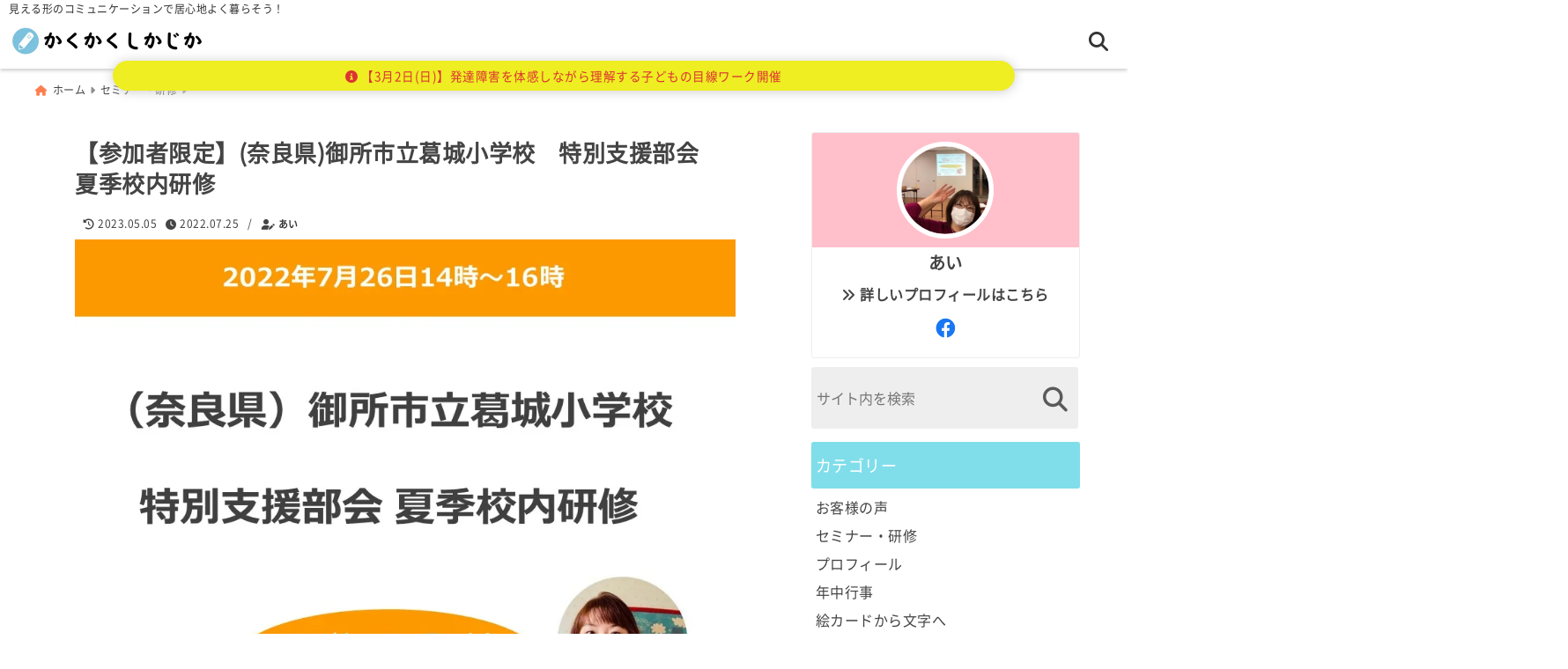

--- FILE ---
content_type: text/html; charset=UTF-8
request_url: https://caitell.com/katsuragi2022_1/
body_size: 29385
content:
<!DOCTYPE html>
<!--[if lt IE 7]> <html class="ie6" lang="ja"> <![endif]-->
<!--[if IE 7]> <html class="i7" lang="ja"> <![endif]-->
<!--[if IE 8]> <html class="ie" lang="ja"> <![endif]-->
<!--[if gt IE 8]><!--> <html lang="ja"> <!--<![endif]-->
<head>
<meta charset="UTF-8" />
<meta name="viewport" content="width=device-width,initial-scale=1.0">
<meta name="format-detection" content="telephone=no" />
<title>【参加者限定】(奈良県)御所市立葛城小学校　特別支援部会　夏季校内研修 | 書いて伝えあう視覚的コミュニケーションのナビゲーターcaitell（カイテル）</title>
	<meta name="description" content="" />
<link rel="canonical" href="https://caitell.com/katsuragi2022_1/"><!-- OGP -->
<meta property="og:type" content="website">
<meta property="og:title" content="【参加者限定】(奈良県)御所市立葛城小学校　特別支援部会　夏季校内研修" />
<meta property="og:description" content="" />
<meta property="og:url" content="https://caitell.com/katsuragi2022_1/" />
<meta name="twitter:card" content="summary_large_image" />

<meta property="og:image" content="https://caitell.com/wp-content/uploads/2022/07/katsuragi1.jpg">
<meta property="og:site_name" content="かくかくしかじか" />
<meta property="og:locale" content="ja_JP" />
<meta property="fb:admins" content="280000225843319" />
<meta property="fb:app_id" content="1760580897575502" />
<meta name="robots" content="max-image-preview:large" />
<!-- /OGP -->
<!-- Fontawesome Free Icon全て読込むとき -->
<!-- Fontawesomeの必要最低限にするとき -->
	<link rel="stylesheet" href="https://caitell.com/wp-content/themes/deer/css/all.min.css" media="print" onload="this.media='all'">
<!-- /Fontawesome設定終わり -->
<link rel="preload prefetch" as="font" href="https://caitell.com/wp-content/themes/deer/fonts/fa-brands-400.woff2" crossorigin>
<link rel="preload prefetch" as="font" href="https://caitell.com/wp-content/themes/deer/fonts/fa-regular-400.woff2" crossorigin>
<link rel="preload prefetch" as="font" href="https://caitell.com/wp-content/themes/deer/fonts/fa-solid-900.woff2" crossorigin>
	<link rel="preload prefetch" as="font" href="https://caitell.com/wp-content/themes/deer/webfonts/fa-brands-400.woff2" crossorigin>
<link rel="preload prefetch" as="font" href="https://caitell.com/wp-content/themes/deer/webfonts/fa-regular-400.woff2" crossorigin>
<link rel="preload prefetch" as="font" href="https://caitell.com/wp-content/themes/deer/webfonts/fa-solid-900.woff2" crossorigin>
<!-- Googleフォントを適用するとき -->
	<link rel="preload" as="font" href="https://caitell.com/wp-content/themes/deer/fonts/NotoSansJP-Regular.woff2" crossorigin>
	<style>
		@font-face{font-display:swap;font-family:'Noto Sans JP';font-style:normal;font-weight:400;src:url('https://caitell.com/wp-content/themes/deer/fonts/NotoSansJP-Regular.woff2') format("woff2")}
		body{letter-spacing:.5px;font-family:'Noto Sans JP','Helvetica Neue',Helvetica,'Hiragino Sans','ヒラギノ角ゴ ProN W3','Hiragino Kaku Gothic ProN',"メイリオ",'Meiryo',sans-serif;min-width:320px;word-wrap:break-word;overflow:hidden;}
		.gf{font-family:'Noto Sans JP',sans-serif;font-weight:700}
	</style>
<!-- /Googleフォント設定終わり -->
<style>
*{margin:0;padding:0}
.pcnone{display:block;content-visibility: visible}
.smanone{display:none;content-visibility: hidden}
.mobile{display:block;content-visibility: visible}
.pc{display:none;content-visibility: hidden}
main,article,aside,header,canvas,details,figcaption,figure,footer,nav,section,summary{display:block}
#wpadminbar{position:fixed!important;transition:.5s ease}
.disappear{display:none;content-visibility: hidden;transition:.5s ease}
#totalcover{position:relative}
.header-change{display:flex;justify-content:space-between;position:fixed;top:-150px;transition:.5s;width:100%;z-index:1}
.header-change.show{top:0;left:0}
header .sitename img,.change-sitename img{max-height:35px;width:auto;margin:5px}
.sitename img a,.change-sitename img a{max-width:210px;margin:0 auto}
.header-search-btn.none #search-button{position:relative;top:0;right:0}
#header-gazou-pc{display:none}
a{position:relative;display:inline;text-decoration:underline;transition:.3s}
img,video,object{max-width:100%;height:auto;border:none;vertical-align:bottom;-webkit-transition:.8s;-moz-transition:.8s;-o-transition:.8s;-ms-transition:.8s;transition:.8s}
.clearfix:after{content:".";display:block;clear:both;height:0;visibility:hidden}
.clearfix{display:block}
.clear{clear:both}
p{font-size:16px;font-weight:300;line-height:1.9em;margin-bottom:20px;}
header .sitename,.change-sitename{font-size:22px;font-weight:800;line-height:22px;padding:0;height:auto;margin-bottom:0}
header .sitename a,.change-sitename a{font-size:22px;width:90%;text-decoration:none;font-weight:700;line-height:40px}
header h1{font-size:12px;font-weight:400}
header a{text-decoration:none}
header .descr{max-width:1400px;height:12px;text-align:left;font-size:10px;padding:0 10px 3px;font-weight:500;margin:0 auto;line-height:12px}
ul.breadcrumb {display: flex;align-items: center;}
ul.breadcrumb li{list-style:none;font-size:12px}
ul.breadcrumb li a{display:block;float:left;padding:0;margin:5px 0}
ul.breadcrumb li:first-child a:before{content:"\f015";font-family:"Font Awesome\ 5 Free";font-weight:700;margin-right:5px}
ul.breadcrumb li a:after{content:"\f0da";font-family:"Font Awesome\ 5 Free";font-weight:700;margin:0 10px 0 5px;margin-right:5px;color:#8e8e8e}
.header-action-btn a{display:block;min-width:100px;padding:10px;font-size:.8rem;border-radius:3px;text-decoration:none}
.header-action-btn{position:relative;z-index:2;text-align:center;margin:0 10px}
#change-logo{text-align:left}
ul.breadcrumb li:last-child{display:none}
h2{font-weight:700;font-size:20px;padding:1em 1.5em;margin:10px 0;border-radius:3px;line-height:1.6em}
.itiran-dl.clearfix {content-visibility: auto;contain-intrinsic-size: auto;}
#topnews h3{border-width:0}
#topnews .itiran-dl.clearfix,#newposts .itiran-dl.clearfix{position:relative;padding:8px 5px;margin:0 0 15px;transition:.3s ease;border-radius:3px;border:.0625rem solid #eee}
#topnews .itiran-dl.clearfix a.ripple.click-all,#newposts .itiran-dl.clearfix a.ripple.click-all{content-visibility: auto;contain: strict;position:absolute;top:0;left:0;width:100%;height:100%;z-index:1;transition:.2s ease}
#newposts .itiran-dl.clearfix:last-child{display:none}
#topnews .itiran-dt,#newposts .itiran-dt{width:128px;height:72px;overflow:hidden;float:left;position:relative;display:flex;justify-content:center;align-items:center}
#topnews .itiran-dt a,#newposts .itiran-dt a{width:100%}
#topnews .itiran-dt img,#newposts .itiran-dt img{width:100%}
.category_info p{position:absolute;top:0;z-index:1;padding:3px;font-size:10px;line-height:14px}
#topnews .itiran-dd,#newposts .itiran-dd{width:calc(100% - 133px);padding:0 0 2px 5px;float:left}
#topnews .clearfix .itiran-dd h3,#newposts .clearfix .itiran-dd h3{font-size:14px;font-weight:700;padding:0;margin-bottom:2px}
#topnews .clearfix .itiran-dd h3 a,#newposts .clearfix .itiran-dd h3 a{font-weight:500;text-decoration:none;line-height:1.3em;font-size:.9em}
#topnews .clearfix .itiran-dd .blog_info p,#newposts .clearfix .itiran-dd .blog_info p{float:left;font-size:10px;font-weight:700;line-height:13px;margin:0;padding:0 2px;width:100%;position:relative;left:0}
#topnews .clearfix .itiran-dd .blog_info p:before,#newposts .clearfix .itiran-dd .blog_info p:before{position:relative;font-family:'Font Awesome 5 Free';font-weight:400;content:"\f073";left:-2px}
h4.widgettitle{text-align:center;padding:10px 0;margin:20px 5px;border-radius:3px}
.article-date-design.date-deer-design {display:block;margin:0}
.article-date-design.date-deer-design .article-date{width:80px;height:80px;position:absolute;display:flex;justify-content:center;flex-wrap:wrap;align-items:center;align-content:center}
.article-date-design.date-deer-design .published-year{text-align:center;font-size:12px}
.article-date-design.date-deer-design .published-day{font-size:20px;font-weight:700;padding:0 0 2px}
.article-date-design.date-deer-design .published-date span{font-size:10px}
.article-date-design.date-deer-design .modified-date{text-align:center;font-size:12px;padding:0;position:absolute;z-index:1;width:80px;height:80px;display:flex;justify-content:center;align-items:center}
.modified-md{font-size:20px;margin:0 0 5px}
.article-date-design.date-deer-design .modified-date span{font-size:10px}
#side aside ul li{list-style:none}
#side aside ul{margin:0;padding:5px}
#side aside h4{font-size:18px;font-weight:400;padding:10px 5px;margin:15px 0 5px;line-height:33px;border-radius:.15em;clear:both}
#side aside ul li a{position:relative;display:inline;width:100%;line-height:2em;margin:0}
#side aside #mybox ul{color:#1a1a1a;margin-bottom:20px;padding:0 5px 10px;border-radius:3px;list-style:none}
#side p{font-size:.8em;line-height:24px}
#main-navigation ul{position:relative;left:50%;float:left}
#main-navigation ul li{list-style:none;padding:0;font-size:13px;display:block;position:relative;left:-50%;float:left}
#main-navigation ul li a {padding: 3px 20px;border-radius: 1px;position: relative;margin: 0 3px;font-weight: 500;font-size: 15px}
#main-navigation li a{text-align:center;text-decoration:none;padding:5px 10px;display:block;-webkit-transition:all .3s ease;-moz-transition:all .3s ease;-o-transition:all .3s ease;transition:all .3s ease}
#main-navigation li ul{display:none;border-top:1px #ccc;border-bottom:1px #ccc;border-radius:2px;padding:0;position:absolute;top:100%;left:0;margin:0 0 0 -1px;z-index:999}
#main-navigation ul li.main-parent-menu a:after {position: absolute;right: 3px;top: 5px;content: "\f107";font-family: 'Font Awesome 5 Free';font-size: 14px;font-weight: 700;line-height: 24px;transition: .3s ease}
#main-navigation li a span{font-size:12px;font-weight:400;display:block}
#main-navigation ul li ul li{left:0}
#side aside #search{padding-bottom:0;position:relative;clear:both;margin:10px 0}
#search{margin:75px 10px}
button.searchsubmit{width:45px;height:45px;padding:0;font-family:"Font Awesome 5 Free";font-size:28px;border:none;background:transparent;position:absolute;z-index:1;top:12px;right:5px;color:#5a5a5a}
#side aside button.searchsubmit{top:14px}
#side aside .side-profile a{font-weight:700}
.side-profile .side-profcoverimg img{width:100%}
.side-profcoverimg{height:120px;overflow:hidden;position:relative;display:flex;align-items:center}
.no-cover-side-profimg{display:flex;margin:-10px -10px 0;padding:10px;justify-content:center;align-items:center}
.no-cover-side-profimg img{border-radius:50%;width:100px;margin:0;border:5px solid #fff}
#header-upper-area,#change-header-upper-area{max-width:100%;padding:0 0 5px;margin:0 auto;box-shadow:0 .125rem .25rem #ccc;position:relative;width:100%}
#header-upper-area{z-index:2}
#header-upper-area.goup{position:relative;top:-300px;transition:.3s ease}
.transmission #header-upper-area{position:absolute;background:rgba(0,0,0,0);box-shadow:0 0 0}
.transmission .header-info{display:none;}
#header-sp-wrap .pcnone .transmission .header-info{bottom:0;top:unset}
.transmission.isnot-front-page.smanone .header-info {display: block;}
.pcnone .transmission .header-info {display: none;}
.transparent-up-info {display: none;text-align: center;}
.transparent-up-info.transmission {display: block;}
.transparent-up-info a {display: block;padding: 5px;text-decoration: none}
.left-menu-box{position:relative;float:left;width:45px;height:45px;margin:0 5px}
#logo-area,#change-logo-area{width:100%;max-width:1400px;padding:0;margin:5px auto;text-align:left;position:relative;display:flex;align-items:center;justify-content:space-between}
#logo,#change-logo{width:calc(100% - 110px);margin:0 auto;float:left}
#logo{text-align:center}
#change-logo{text-align:left}
#logo.logoleft,#change-logo.logoleft{float:left}
p.sitename,p .change-sitename{padding:3px 0;margin:0;height:100%;min-height:40px}
.header-search-btn{width:45px;height:45px;margin:0 5px;float:right}
#header-gazou-area{max-width:2500px;padding:0;margin:0 auto;position:relative;overflow:hidden}
#navi-area{text-align:center;max-width:1200px;padding:0;margin:0 0 0 auto;position:relative;z-index:2}
#top-upper{max-width:1200px;padding:0 auto;margin:0 auto 15px}
#top-under{max-width:820px;margin:0 auto;float:none;clear:both}
header{text-align:center;padding-top:3px}
#gazou{height:auto;max-width:100%!important}
html{overflow:auto}
body{overflow:hidden}
#spnaviwrap{position:relative}
.spnavi{overflow:hidden;width:100%}
nav#sp-navi::-webkit-scrollbar{display:none}
nav#sp-navi{overflow-x:auto;-webkit-overflow-scrolling:touch;width:100%}
nav#sp-navi ul{display:flex;max-width:100%;margin:0;padding:0;justify-content:flex-start;align-items:center}
#spnaviwrap .spnavi ul li{list-style:none;text-align:center}
#spnaviwrap .spnavi ul li a{margin:2px auto;padding:5px;font-size:10px;min-width:100px;display:inline-block}
nav#sp-navi ul li a i,nav#sp-navi ul li a svg{display:block;font-size:24px;margin:2px auto}
#sp-navi ul li a img{display:block;margin:0 auto;width:28px}
#side input.s{position:relative;width:95.5%;height:50px;padding:10px 2%;border:none;background:#eee;border-radius:3px}
#side aside a{font-weight:400;color:#333;text-decoration:none}
#header-sp-wrap{overflow:hidden;height:100%;position:relative}
#header-sp{position:relative;margin:-5px -0}
#header-sp-innner-center{position:absolute;top:50%;left:50%;-webkit-transform:translate(-50%,-50%);-moz-transform:translate(-50%,-50%);-ms-transform:translate(-50%,-50%);-o-transform:translate(-50%,-50%);transform:translate(-50%,-50%);width:90%;height:auto;z-index:1}
.header-info{font-size:.85em;text-align:center;padding:0;position:absolute;bottom:-35px;left:50%;transform:translateX(-50%);width:80%;max-width:1200px}
#header-sp-wrap .header-info{font-size:.85em;text-align:center;padding:0;position:absolute;top:0;left:50%;transform:translateX(-50%);width:90%;z-index:1}
.header-info a{display:block;padding:7px 10px;border-radius:30px;margin:10px auto;text-decoration:none;box-shadow:0 1px 13px #ccc}
.header-info.not-front.pcnone{bottom:0;width:90%}
.page-template-sp-landingpage #wrapper{margin:0 auto}
body.page-template-sp-landingpage #contentInner{margin:0 auto;padding:0 5px}
body.page-template-sp-landingpage main{padding:0 20px}
#wrapper{max-width:600px;padding:0;margin:0 auto}
#content{min-height:100vh;margin:0 5px;width:auto}
#contentInner{padding:10px 5px;border-radius:3px}
main{margin:0 0 10px;padding:0 5px 40px}
.pagination{clear:both;position:relative;font-size:18px;line-height:18px;margin:20px;display:flex;padding:0;justify-content:center;align-items:center}
.pagination span,.pagination a{display:block;float:left;border-radius:3px;margin:0;padding:5px;text-decoration:none;width:30px;height:30px;line-height:30px;text-align:center}
.pagination .current{padding:5px;color:#fff;}
.modified-date,.modified-date.date-normal{display:none}
.article-date,.article-date.date-normal{display:none}
.article-date-design,.article-date-design.date-normal{margin:0 0 0 10px}
.article-date-design,.article-date-design.date-normal,.page-article-date-design{font-size:12px;display:flex;flex-wrap:wrap;align-items:center;flex-direction:row;justify-content:flex-start}
.modified-date-normal,.modified-date-normal.date-normal,.article-date-normal,.article-date-normal.date-normal,.page-article-date-design .modified-date-normal,.page-article-date-design .article-date-normal{margin:5px 10px 10px 0}
.page-article-date-design{margin:0}
.writer-name{margin:0 0 5px}
.writer-name i{margin:0 0 0 10px}
.modified-date-normal.date-deer-design{display:none}
.published-date-normal.date-deer-design{display:none}
.writer-normal.date-deer-design{display:none}
.page-both-date-design{font-size:12px;display:flex;flex-wrap:wrap;align-items:center;flex-direction:row;justify-content:flex-start;margin:0 0 -15px}
.page-both-date-design .modified-date-normal,.page-both-date-design .article-date-normal{margin:0 10px 0 0}
.lpwide2{margin:0 -100px;padding:20px 100px;clear:both}
.lpwide2-inner{max-width:420px;width:100%;padding:0}
.textwidget{margin:0;padding:5px}
.ripple{position:relative;overflow:hidden}
h2.toppage{background:none;text-align:left;margin:0;display:block;padding:20px 10px;letter-spacing:1px;font-size:1.5rem;font-weight:400}
#start-menu,#change-start-menu{display:none}
.left-menu{width:40px;height:40px;line-height:40px;border-radius:3px;text-align:center;font-size:23px;position:absolute;z-index:1;padding:3px;top:-5px;left:-1px;animation:fadeIn .5s ease 0 1 normal}
.menu-title{position:absolute;font-size:10px;top:25px;left:7px;animation:fadeIn .3s ease 0 1 normal}
.left-menu-close{display:none}
#start-search{display:none}
#search-button{padding:0;top:0;right:5px;width:45px;height:45px;line-height:45px;border-radius:50%;text-align:center;font-size:20px;color:#fff;-webkit-transition:all .3s ease;-moz-transition:all .3s ease;-o-transition:all .3s ease;overflow:hidden;z-index:997}
#search-button-close{display:none}
#search-wrap{display:none}
.simple-sns-share-btn{display:none}
.simple-sns-share-btn.clean-type{display:none}
.only-one-share-btn.simple-type{display:none}
.simple-sns-share-btn.simple-type .sns{display:flex;justify-content:space-evenly}
.simple-sns-share-btn.simple-type .sns a{width:30px;height:30px;font-size:24px;line-height:30px}
.simple-sns-share-btn.simple-type{display:block;border-bottom:solid .0625rem #e0e0e0;margin:0 10px 20px}
#start-article-share{display:none}
#article-share-btn{padding:0;bottom:-10px;right:10px;width:45px;height:45px;line-height:45px;border-radius:50%;text-align:center;font-size:20px;-webkit-transition:all .3s ease;-moz-transition:all .3s ease;-o-transition:all .3s ease;overflow:hidden;z-index:0;position:absolute;background:#fff;box-shadow:0 1px 5px #ccc;transition:..2s ease-in-out}
#article-share-btn:hover{box-shadow:0 5px 15px #888;transition:.2s ease-in-out}
#article-share-btn-close{display:none}
#article-share-wrap{display:none}
#start-article-share:checked ~ #article-share-wrap{display:block}
#article-share-wrap{margin:0;position:fixed;z-index:10000;top:50%;left:50%;transform:translate(-50%,-50%);width:90%;max-width:500px;height:auto;background:#fff;border-radius:3px}
#start-article-share:checked ~ label #article-share-close{position:fixed;display:block;right:0;top:0;width:100vw;height:100vh;background:rgb(0 0 0 / 60%);color:#fff;font-weight:700;z-index:10000;line-height:55px;font-size:50px;text-align:center;animation:fadeIn .3s ease 0 1 normal}
#article-share-wrap .sns{margin:10px;display:flex;justify-content:space-evenly}
#article-share-wrap .share-btns .sns a{position:relative;display:block;font-size:30px;width:50px;height:50px;line-height:50px;text-align:center;margin:0}
li.cat-item{list-style:none}
#top-under{max-width:800px}
#start-menu:checked ~ label .menu-title,#change-start-menu:checked ~ label .menu-title{display:none}
.left-menu-wrap ul li a:hover{background:#efefef}
.left-menu-wrap ul li a{color:#2d2d2d;font-size:.9em;font-weight:400;width:90%;padding:10px 0;margin:5px 0;display:inline-block;text-decoration: none}
.left-menu-wrap ul{list-style:none}
.left-menu-wrap{position:fixed;z-index:999;top:0;left:-400px;overflow:hidden;overflow-y:auto;width:285px;height:100vh;color:#1a1a1a;text-align:left;background:#fff;margin:0 auto;padding:0;box-shadow:0 1px 14px #000}
.left-menu-yohaku{padding:50px}
.left-menu-header{display:block;position:relative;top:0;height:auto;width:100%;left:0}
.left-menu-header p.sitename{display:block;position:relative;top:0;padding:10px;margin:0}
.left-menu-header p.sitename a{width:90%;position:relative;top:80px;padding:5px;font-size:20px}
.left-menu-header p.sitename img{position:relative;max-width:100%;width:auto;height:35px;margin:0;padding:0}
.left-menu-style{padding:10px}
.left-menu-wrap h4{color:#fff;padding:5px 10px;margin:10px 0;border-radius:3px}
#wp-a11y-speak-polite{display:none}
.footer-fix-menu{position:fixed;left:0;bottom:0;height:65px;z-index:9999;border-top:1px solid #ccc}
.footer-fix-menu a{margin:5px 0 0;text-decoration:none}
.footer-table-ul.pcnone{display:table;padding:0;table-layout:fixed;text-align:center;width:100%}
.footer-table-ul.pcnone li{display:table-cell;vertical-align:top;height:65px;padding:7px}
.footer-icon{font-size:1.5em}
.footer-memu-text{font-size:10px;margin:2px 0 0}
.social-share-button{max-width:320px;margin:0 auto;padding:10px;text-align:center}
.social-share-button ul{padding:0;margin:10px 0}
#side aside #mybox .social-share-button ul{padding:0;margin:0}
#side aside .social-share-button ul li a{display:block;padding:0;margin:0 auto;width:40px;height:40px;line-height:40px;font-size:1.4em;border-radius:50%;color:#333}
#side aside .social-share-button ul li{line-height:1.5em;padding:5px}
.social-share-button ul{display:table;table-layout:fixed;text-align:center;width:100%}
.social-share-button ul li{display:table-cell;vertical-align:center}
.social-share-button ul li a:before{display:none}
.side-name{font-size:1.2em;font-weight:700;text-align:center;margin:3px 0}
.side-job{text-align:center;font-size:.85em;font-weight:700;margin:10px auto;line-height:20px}
.side-profimg{text-align:center;margin:-50px 0 0;position:relative;width:100px;left:calc(50% - 5px);transform:translateX(-50%)}
.side-profimg img{border-radius:50%;margin:0;border:solid 5px #fff}
.side-profile p{margin:10px 0;padding:0 5px}
.side-profile .social-share-button{padding:0}
.side-profile{margin:20px0;border-radius:3px;padding:10px;border:.0625rem solid #eee;overflow:hidden}
.social-prof-link a{padding:10px}
video#wp-custom-header-video {margin: 0 0 -5px;}
.yokonarabi-wrap{display:flex;overflow:auto;justify-content:space-between;align-items: flex-start;text-align:center;max-width:1200px;margin: 0 auto}
.yokonarabi-inner{margin:10px;min-width:80px;;max-width:80px;text-align:center;font-size:.85rem}
.yokonarabi-inner a {text-decoration: none;margin: 10px;display:inherit}
.yokonarabi-wrap::-webkit-scrollbar{height:2px}
.yokonarabi-wrap::-webkit-scrollbar-track{background:#ddd}
.yokonarabi-wrap::-webkit-scrollbar-thumb{background:#6f6f6f}
li.wp-block-latest-comments__comment footer {margin: 0;}
#newposts {margin: 0 10px}
#newposts h2.widgettitle {margin: 10px 0;}
@media only screen and (min-width: 440px) {
header .sitename img,.change-sitename img{max-width:300px}
.yokonarabi-inner{font-size:1rem}
ul.breadcrumb li a{margin:0}
header .sitename a{width:100%;font-size:26px;line-height:32px}
#topnews .itiran-dl.clearfix,#newposts .itiran-dl.clearfix{overflow:hidden;padding:2%;margin-bottom:0;width:43.4%;float:left;margin:5px 1% 35px;height:285px;border:solid .0625rem #eee;border-radius:.5rem}
#topnews .itiran-dt,#newposts .itiran-dt{width:100%;height:65%;align-items:flex-start}
#topnews .itiran-dd,#newposts .itiran-dd{width:98%;padding:1%}
#topnews .clearfix .itiran-dd h3,#newposts .clearfix .itiran-dd h3{font-size:18px;line-height:18px;font-weight:400;padding:0;margin:5px 0}
#newposts .clearfix .itiran-dd h3{overflow:hidden;height:45px}
.category_info p{position:absolute;top:0;z-index:1;padding:3px;font-size:14px;line-height:20px}
}
@media only screen and (min-width: 780px) {
.smanone{display:block;content-visibility: visible}
.pcnone{display:none;content-visibility: hidden}
.pc{display:block;content-visibility: visible}
.mobile{display:none;content-visibility: hidden}
h1.descr.logo-center {text-align: center;}
#logo-area.logo-center {display: block;}
#logo.logo-center{margin:0 auto;text-align:center;max-width:500px;width:100%}
#logo.logo-center .sitename img{max-width:500px;max-height:60px}
.center-position, .center-position.logo-center{display:flex;align-items:center}
#navi-area.logo-center{margin:10px auto}
.yokonarabi-inner{min-width:120px;max-width:120px}
#logo,#change-logo{text-align:left;margin:5px;max-width:300px;float:left}
.left-menu-box{display:none}
.page-article-date-design .modified-date-normal,.page-article-date-design .article-date-normal{margin:0 10px 10px 0}
#newposts .itiran-dl.clearfix{width:27%;margin:10px 1%;padding:2%;transition:.2s ease}
#newposts .itiran-dl.clearfix:hover{transition:.2s ease;box-shadow:0 5px 10px #ccc}
.footer-table-ul.pcnone{display:none}
#header-gazou-pc{display:block}
header .sitename a,.change-sitename a{width:100%;font-size:22px;line-height:40px}
#logo,#change-logo{float:none}
header .sitename{font-size:26px;line-height:40px;height:auto}
.header-gazou-inner{position:absolute;top:50%;left:50%;-webkit-transform:translate(-50%,-50%);-moz-transform:translate(-50%,-50%);-ms-transform:translate(-50%,-50%);-o-transform:translate(-50%,-50%);transform:translate(-50%,-50%);z-index:0;width:80%;height:auto}
#topnews .itiran-dt,#newposts .itiran-dt{height:60%;position:relative:}
body.page-template.page-template-page-one-column.page .post,body.page-template-page-one-column-sns.page .post {max-width: 1200px}
}
</style>

<link rel="alternate" type="application/rss+xml" title="かくかくしかじか RSS Feed" href="https://caitell.com/feed/" />
<link rel="pingback" href="https://caitell.com/xmlrpc.php" />
<link rel="pingback" href="https://caitell.com/xmlrpc.php" />
<link rel="preconnect" href="cdnjs.cloudflare.com">
<link rel="preconnect" href="ajax.googleapis.com">
<link rel="preconnect" href="unpkg.com">
<link rel="preconnect dns-prefetch" href="www.googletagmanager.com">
<link rel="preconnect dns-prefetch" href="www.google-analytics.com">
<link rel="preconnect dns-prefetch" href="www.gstatic.com">
<link rel="preconnect dns-prefetch" href="script.hotjar.com">
<link rel="preconnect dns-prefetch" href="connect.facebook.net">
<link rel="preconnect dns-prefetch" href="hcaptcha.com">

<meta name='robots' content='max-image-preview:large' />
<link rel='dns-prefetch' href='//www.google.com' />
<link rel='dns-prefetch' href='//hcaptcha.com' />
<link rel="alternate" title="oEmbed (JSON)" type="application/json+oembed" href="https://caitell.com/wp-json/oembed/1.0/embed?url=https%3A%2F%2Fcaitell.com%2Fkatsuragi2022_1%2F" />
<link rel="alternate" title="oEmbed (XML)" type="text/xml+oembed" href="https://caitell.com/wp-json/oembed/1.0/embed?url=https%3A%2F%2Fcaitell.com%2Fkatsuragi2022_1%2F&#038;format=xml" />
<style id='wp-img-auto-sizes-contain-inline-css' type='text/css'>
img:is([sizes=auto i],[sizes^="auto," i]){contain-intrinsic-size:3000px 1500px}
/*# sourceURL=wp-img-auto-sizes-contain-inline-css */
</style>
<style id='wp-emoji-styles-inline-css' type='text/css'>

	img.wp-smiley, img.emoji {
		display: inline !important;
		border: none !important;
		box-shadow: none !important;
		height: 1em !important;
		width: 1em !important;
		margin: 0 0.07em !important;
		vertical-align: -0.1em !important;
		background: none !important;
		padding: 0 !important;
	}
/*# sourceURL=wp-emoji-styles-inline-css */
</style>
<link rel='stylesheet' id='wp-block-library-css' href='https://caitell.com/wp-includes/css/dist/block-library/style.min.css?ver=6.9' type='text/css' media='all' />
<style id='wp-block-image-inline-css' type='text/css'>
.wp-block-image>a,.wp-block-image>figure>a{display:inline-block}.wp-block-image img{box-sizing:border-box;height:auto;max-width:100%;vertical-align:bottom}@media not (prefers-reduced-motion){.wp-block-image img.hide{visibility:hidden}.wp-block-image img.show{animation:show-content-image .4s}}.wp-block-image[style*=border-radius] img,.wp-block-image[style*=border-radius]>a{border-radius:inherit}.wp-block-image.has-custom-border img{box-sizing:border-box}.wp-block-image.aligncenter{text-align:center}.wp-block-image.alignfull>a,.wp-block-image.alignwide>a{width:100%}.wp-block-image.alignfull img,.wp-block-image.alignwide img{height:auto;width:100%}.wp-block-image .aligncenter,.wp-block-image .alignleft,.wp-block-image .alignright,.wp-block-image.aligncenter,.wp-block-image.alignleft,.wp-block-image.alignright{display:table}.wp-block-image .aligncenter>figcaption,.wp-block-image .alignleft>figcaption,.wp-block-image .alignright>figcaption,.wp-block-image.aligncenter>figcaption,.wp-block-image.alignleft>figcaption,.wp-block-image.alignright>figcaption{caption-side:bottom;display:table-caption}.wp-block-image .alignleft{float:left;margin:.5em 1em .5em 0}.wp-block-image .alignright{float:right;margin:.5em 0 .5em 1em}.wp-block-image .aligncenter{margin-left:auto;margin-right:auto}.wp-block-image :where(figcaption){margin-bottom:1em;margin-top:.5em}.wp-block-image.is-style-circle-mask img{border-radius:9999px}@supports ((-webkit-mask-image:none) or (mask-image:none)) or (-webkit-mask-image:none){.wp-block-image.is-style-circle-mask img{border-radius:0;-webkit-mask-image:url('data:image/svg+xml;utf8,<svg viewBox="0 0 100 100" xmlns="http://www.w3.org/2000/svg"><circle cx="50" cy="50" r="50"/></svg>');mask-image:url('data:image/svg+xml;utf8,<svg viewBox="0 0 100 100" xmlns="http://www.w3.org/2000/svg"><circle cx="50" cy="50" r="50"/></svg>');mask-mode:alpha;-webkit-mask-position:center;mask-position:center;-webkit-mask-repeat:no-repeat;mask-repeat:no-repeat;-webkit-mask-size:contain;mask-size:contain}}:root :where(.wp-block-image.is-style-rounded img,.wp-block-image .is-style-rounded img){border-radius:9999px}.wp-block-image figure{margin:0}.wp-lightbox-container{display:flex;flex-direction:column;position:relative}.wp-lightbox-container img{cursor:zoom-in}.wp-lightbox-container img:hover+button{opacity:1}.wp-lightbox-container button{align-items:center;backdrop-filter:blur(16px) saturate(180%);background-color:#5a5a5a40;border:none;border-radius:4px;cursor:zoom-in;display:flex;height:20px;justify-content:center;opacity:0;padding:0;position:absolute;right:16px;text-align:center;top:16px;width:20px;z-index:100}@media not (prefers-reduced-motion){.wp-lightbox-container button{transition:opacity .2s ease}}.wp-lightbox-container button:focus-visible{outline:3px auto #5a5a5a40;outline:3px auto -webkit-focus-ring-color;outline-offset:3px}.wp-lightbox-container button:hover{cursor:pointer;opacity:1}.wp-lightbox-container button:focus{opacity:1}.wp-lightbox-container button:focus,.wp-lightbox-container button:hover,.wp-lightbox-container button:not(:hover):not(:active):not(.has-background){background-color:#5a5a5a40;border:none}.wp-lightbox-overlay{box-sizing:border-box;cursor:zoom-out;height:100vh;left:0;overflow:hidden;position:fixed;top:0;visibility:hidden;width:100%;z-index:100000}.wp-lightbox-overlay .close-button{align-items:center;cursor:pointer;display:flex;justify-content:center;min-height:40px;min-width:40px;padding:0;position:absolute;right:calc(env(safe-area-inset-right) + 16px);top:calc(env(safe-area-inset-top) + 16px);z-index:5000000}.wp-lightbox-overlay .close-button:focus,.wp-lightbox-overlay .close-button:hover,.wp-lightbox-overlay .close-button:not(:hover):not(:active):not(.has-background){background:none;border:none}.wp-lightbox-overlay .lightbox-image-container{height:var(--wp--lightbox-container-height);left:50%;overflow:hidden;position:absolute;top:50%;transform:translate(-50%,-50%);transform-origin:top left;width:var(--wp--lightbox-container-width);z-index:9999999999}.wp-lightbox-overlay .wp-block-image{align-items:center;box-sizing:border-box;display:flex;height:100%;justify-content:center;margin:0;position:relative;transform-origin:0 0;width:100%;z-index:3000000}.wp-lightbox-overlay .wp-block-image img{height:var(--wp--lightbox-image-height);min-height:var(--wp--lightbox-image-height);min-width:var(--wp--lightbox-image-width);width:var(--wp--lightbox-image-width)}.wp-lightbox-overlay .wp-block-image figcaption{display:none}.wp-lightbox-overlay button{background:none;border:none}.wp-lightbox-overlay .scrim{background-color:#fff;height:100%;opacity:.9;position:absolute;width:100%;z-index:2000000}.wp-lightbox-overlay.active{visibility:visible}@media not (prefers-reduced-motion){.wp-lightbox-overlay.active{animation:turn-on-visibility .25s both}.wp-lightbox-overlay.active img{animation:turn-on-visibility .35s both}.wp-lightbox-overlay.show-closing-animation:not(.active){animation:turn-off-visibility .35s both}.wp-lightbox-overlay.show-closing-animation:not(.active) img{animation:turn-off-visibility .25s both}.wp-lightbox-overlay.zoom.active{animation:none;opacity:1;visibility:visible}.wp-lightbox-overlay.zoom.active .lightbox-image-container{animation:lightbox-zoom-in .4s}.wp-lightbox-overlay.zoom.active .lightbox-image-container img{animation:none}.wp-lightbox-overlay.zoom.active .scrim{animation:turn-on-visibility .4s forwards}.wp-lightbox-overlay.zoom.show-closing-animation:not(.active){animation:none}.wp-lightbox-overlay.zoom.show-closing-animation:not(.active) .lightbox-image-container{animation:lightbox-zoom-out .4s}.wp-lightbox-overlay.zoom.show-closing-animation:not(.active) .lightbox-image-container img{animation:none}.wp-lightbox-overlay.zoom.show-closing-animation:not(.active) .scrim{animation:turn-off-visibility .4s forwards}}@keyframes show-content-image{0%{visibility:hidden}99%{visibility:hidden}to{visibility:visible}}@keyframes turn-on-visibility{0%{opacity:0}to{opacity:1}}@keyframes turn-off-visibility{0%{opacity:1;visibility:visible}99%{opacity:0;visibility:visible}to{opacity:0;visibility:hidden}}@keyframes lightbox-zoom-in{0%{transform:translate(calc((-100vw + var(--wp--lightbox-scrollbar-width))/2 + var(--wp--lightbox-initial-left-position)),calc(-50vh + var(--wp--lightbox-initial-top-position))) scale(var(--wp--lightbox-scale))}to{transform:translate(-50%,-50%) scale(1)}}@keyframes lightbox-zoom-out{0%{transform:translate(-50%,-50%) scale(1);visibility:visible}99%{visibility:visible}to{transform:translate(calc((-100vw + var(--wp--lightbox-scrollbar-width))/2 + var(--wp--lightbox-initial-left-position)),calc(-50vh + var(--wp--lightbox-initial-top-position))) scale(var(--wp--lightbox-scale));visibility:hidden}}
/*# sourceURL=https://caitell.com/wp-includes/blocks/image/style.min.css */
</style>
<style id='wp-block-paragraph-inline-css' type='text/css'>
.is-small-text{font-size:.875em}.is-regular-text{font-size:1em}.is-large-text{font-size:2.25em}.is-larger-text{font-size:3em}.has-drop-cap:not(:focus):first-letter{float:left;font-size:8.4em;font-style:normal;font-weight:100;line-height:.68;margin:.05em .1em 0 0;text-transform:uppercase}body.rtl .has-drop-cap:not(:focus):first-letter{float:none;margin-left:.1em}p.has-drop-cap.has-background{overflow:hidden}:root :where(p.has-background){padding:1.25em 2.375em}:where(p.has-text-color:not(.has-link-color)) a{color:inherit}p.has-text-align-left[style*="writing-mode:vertical-lr"],p.has-text-align-right[style*="writing-mode:vertical-rl"]{rotate:180deg}
/*# sourceURL=https://caitell.com/wp-includes/blocks/paragraph/style.min.css */
</style>
<style id='global-styles-inline-css' type='text/css'>
:root{--wp--preset--aspect-ratio--square: 1;--wp--preset--aspect-ratio--4-3: 4/3;--wp--preset--aspect-ratio--3-4: 3/4;--wp--preset--aspect-ratio--3-2: 3/2;--wp--preset--aspect-ratio--2-3: 2/3;--wp--preset--aspect-ratio--16-9: 16/9;--wp--preset--aspect-ratio--9-16: 9/16;--wp--preset--color--black: #000000;--wp--preset--color--cyan-bluish-gray: #abb8c3;--wp--preset--color--white: #ffffff;--wp--preset--color--pale-pink: #f78da7;--wp--preset--color--vivid-red: #cf2e2e;--wp--preset--color--luminous-vivid-orange: #ff6900;--wp--preset--color--luminous-vivid-amber: #fcb900;--wp--preset--color--light-green-cyan: #7bdcb5;--wp--preset--color--vivid-green-cyan: #00d084;--wp--preset--color--pale-cyan-blue: #8ed1fc;--wp--preset--color--vivid-cyan-blue: #0693e3;--wp--preset--color--vivid-purple: #9b51e0;--wp--preset--gradient--vivid-cyan-blue-to-vivid-purple: linear-gradient(135deg,rgb(6,147,227) 0%,rgb(155,81,224) 100%);--wp--preset--gradient--light-green-cyan-to-vivid-green-cyan: linear-gradient(135deg,rgb(122,220,180) 0%,rgb(0,208,130) 100%);--wp--preset--gradient--luminous-vivid-amber-to-luminous-vivid-orange: linear-gradient(135deg,rgb(252,185,0) 0%,rgb(255,105,0) 100%);--wp--preset--gradient--luminous-vivid-orange-to-vivid-red: linear-gradient(135deg,rgb(255,105,0) 0%,rgb(207,46,46) 100%);--wp--preset--gradient--very-light-gray-to-cyan-bluish-gray: linear-gradient(135deg,rgb(238,238,238) 0%,rgb(169,184,195) 100%);--wp--preset--gradient--cool-to-warm-spectrum: linear-gradient(135deg,rgb(74,234,220) 0%,rgb(151,120,209) 20%,rgb(207,42,186) 40%,rgb(238,44,130) 60%,rgb(251,105,98) 80%,rgb(254,248,76) 100%);--wp--preset--gradient--blush-light-purple: linear-gradient(135deg,rgb(255,206,236) 0%,rgb(152,150,240) 100%);--wp--preset--gradient--blush-bordeaux: linear-gradient(135deg,rgb(254,205,165) 0%,rgb(254,45,45) 50%,rgb(107,0,62) 100%);--wp--preset--gradient--luminous-dusk: linear-gradient(135deg,rgb(255,203,112) 0%,rgb(199,81,192) 50%,rgb(65,88,208) 100%);--wp--preset--gradient--pale-ocean: linear-gradient(135deg,rgb(255,245,203) 0%,rgb(182,227,212) 50%,rgb(51,167,181) 100%);--wp--preset--gradient--electric-grass: linear-gradient(135deg,rgb(202,248,128) 0%,rgb(113,206,126) 100%);--wp--preset--gradient--midnight: linear-gradient(135deg,rgb(2,3,129) 0%,rgb(40,116,252) 100%);--wp--preset--font-size--small: 13px;--wp--preset--font-size--medium: 20px;--wp--preset--font-size--large: 36px;--wp--preset--font-size--x-large: 42px;--wp--preset--spacing--20: 0.44rem;--wp--preset--spacing--30: 0.67rem;--wp--preset--spacing--40: 1rem;--wp--preset--spacing--50: 1.5rem;--wp--preset--spacing--60: 2.25rem;--wp--preset--spacing--70: 3.38rem;--wp--preset--spacing--80: 5.06rem;--wp--preset--shadow--natural: 6px 6px 9px rgba(0, 0, 0, 0.2);--wp--preset--shadow--deep: 12px 12px 50px rgba(0, 0, 0, 0.4);--wp--preset--shadow--sharp: 6px 6px 0px rgba(0, 0, 0, 0.2);--wp--preset--shadow--outlined: 6px 6px 0px -3px rgb(255, 255, 255), 6px 6px rgb(0, 0, 0);--wp--preset--shadow--crisp: 6px 6px 0px rgb(0, 0, 0);}:where(.is-layout-flex){gap: 0.5em;}:where(.is-layout-grid){gap: 0.5em;}body .is-layout-flex{display: flex;}.is-layout-flex{flex-wrap: wrap;align-items: center;}.is-layout-flex > :is(*, div){margin: 0;}body .is-layout-grid{display: grid;}.is-layout-grid > :is(*, div){margin: 0;}:where(.wp-block-columns.is-layout-flex){gap: 2em;}:where(.wp-block-columns.is-layout-grid){gap: 2em;}:where(.wp-block-post-template.is-layout-flex){gap: 1.25em;}:where(.wp-block-post-template.is-layout-grid){gap: 1.25em;}.has-black-color{color: var(--wp--preset--color--black) !important;}.has-cyan-bluish-gray-color{color: var(--wp--preset--color--cyan-bluish-gray) !important;}.has-white-color{color: var(--wp--preset--color--white) !important;}.has-pale-pink-color{color: var(--wp--preset--color--pale-pink) !important;}.has-vivid-red-color{color: var(--wp--preset--color--vivid-red) !important;}.has-luminous-vivid-orange-color{color: var(--wp--preset--color--luminous-vivid-orange) !important;}.has-luminous-vivid-amber-color{color: var(--wp--preset--color--luminous-vivid-amber) !important;}.has-light-green-cyan-color{color: var(--wp--preset--color--light-green-cyan) !important;}.has-vivid-green-cyan-color{color: var(--wp--preset--color--vivid-green-cyan) !important;}.has-pale-cyan-blue-color{color: var(--wp--preset--color--pale-cyan-blue) !important;}.has-vivid-cyan-blue-color{color: var(--wp--preset--color--vivid-cyan-blue) !important;}.has-vivid-purple-color{color: var(--wp--preset--color--vivid-purple) !important;}.has-black-background-color{background-color: var(--wp--preset--color--black) !important;}.has-cyan-bluish-gray-background-color{background-color: var(--wp--preset--color--cyan-bluish-gray) !important;}.has-white-background-color{background-color: var(--wp--preset--color--white) !important;}.has-pale-pink-background-color{background-color: var(--wp--preset--color--pale-pink) !important;}.has-vivid-red-background-color{background-color: var(--wp--preset--color--vivid-red) !important;}.has-luminous-vivid-orange-background-color{background-color: var(--wp--preset--color--luminous-vivid-orange) !important;}.has-luminous-vivid-amber-background-color{background-color: var(--wp--preset--color--luminous-vivid-amber) !important;}.has-light-green-cyan-background-color{background-color: var(--wp--preset--color--light-green-cyan) !important;}.has-vivid-green-cyan-background-color{background-color: var(--wp--preset--color--vivid-green-cyan) !important;}.has-pale-cyan-blue-background-color{background-color: var(--wp--preset--color--pale-cyan-blue) !important;}.has-vivid-cyan-blue-background-color{background-color: var(--wp--preset--color--vivid-cyan-blue) !important;}.has-vivid-purple-background-color{background-color: var(--wp--preset--color--vivid-purple) !important;}.has-black-border-color{border-color: var(--wp--preset--color--black) !important;}.has-cyan-bluish-gray-border-color{border-color: var(--wp--preset--color--cyan-bluish-gray) !important;}.has-white-border-color{border-color: var(--wp--preset--color--white) !important;}.has-pale-pink-border-color{border-color: var(--wp--preset--color--pale-pink) !important;}.has-vivid-red-border-color{border-color: var(--wp--preset--color--vivid-red) !important;}.has-luminous-vivid-orange-border-color{border-color: var(--wp--preset--color--luminous-vivid-orange) !important;}.has-luminous-vivid-amber-border-color{border-color: var(--wp--preset--color--luminous-vivid-amber) !important;}.has-light-green-cyan-border-color{border-color: var(--wp--preset--color--light-green-cyan) !important;}.has-vivid-green-cyan-border-color{border-color: var(--wp--preset--color--vivid-green-cyan) !important;}.has-pale-cyan-blue-border-color{border-color: var(--wp--preset--color--pale-cyan-blue) !important;}.has-vivid-cyan-blue-border-color{border-color: var(--wp--preset--color--vivid-cyan-blue) !important;}.has-vivid-purple-border-color{border-color: var(--wp--preset--color--vivid-purple) !important;}.has-vivid-cyan-blue-to-vivid-purple-gradient-background{background: var(--wp--preset--gradient--vivid-cyan-blue-to-vivid-purple) !important;}.has-light-green-cyan-to-vivid-green-cyan-gradient-background{background: var(--wp--preset--gradient--light-green-cyan-to-vivid-green-cyan) !important;}.has-luminous-vivid-amber-to-luminous-vivid-orange-gradient-background{background: var(--wp--preset--gradient--luminous-vivid-amber-to-luminous-vivid-orange) !important;}.has-luminous-vivid-orange-to-vivid-red-gradient-background{background: var(--wp--preset--gradient--luminous-vivid-orange-to-vivid-red) !important;}.has-very-light-gray-to-cyan-bluish-gray-gradient-background{background: var(--wp--preset--gradient--very-light-gray-to-cyan-bluish-gray) !important;}.has-cool-to-warm-spectrum-gradient-background{background: var(--wp--preset--gradient--cool-to-warm-spectrum) !important;}.has-blush-light-purple-gradient-background{background: var(--wp--preset--gradient--blush-light-purple) !important;}.has-blush-bordeaux-gradient-background{background: var(--wp--preset--gradient--blush-bordeaux) !important;}.has-luminous-dusk-gradient-background{background: var(--wp--preset--gradient--luminous-dusk) !important;}.has-pale-ocean-gradient-background{background: var(--wp--preset--gradient--pale-ocean) !important;}.has-electric-grass-gradient-background{background: var(--wp--preset--gradient--electric-grass) !important;}.has-midnight-gradient-background{background: var(--wp--preset--gradient--midnight) !important;}.has-small-font-size{font-size: var(--wp--preset--font-size--small) !important;}.has-medium-font-size{font-size: var(--wp--preset--font-size--medium) !important;}.has-large-font-size{font-size: var(--wp--preset--font-size--large) !important;}.has-x-large-font-size{font-size: var(--wp--preset--font-size--x-large) !important;}
/*# sourceURL=global-styles-inline-css */
</style>

<style id='classic-theme-styles-inline-css' type='text/css'>
/*! This file is auto-generated */
.wp-block-button__link{color:#fff;background-color:#32373c;border-radius:9999px;box-shadow:none;text-decoration:none;padding:calc(.667em + 2px) calc(1.333em + 2px);font-size:1.125em}.wp-block-file__button{background:#32373c;color:#fff;text-decoration:none}
/*# sourceURL=/wp-includes/css/classic-themes.min.css */
</style>
<link rel='stylesheet' id='wpdm-fonticon-css' href='https://caitell.com/wp-content/plugins/download-manager/assets/wpdm-iconfont/css/wpdm-icons.css?ver=6.9' type='text/css' media='all' />
<link rel='stylesheet' id='wpdm-front-css' href='https://caitell.com/wp-content/plugins/download-manager/assets/css/front.min.css?ver=3.3.46' type='text/css' media='all' />
<link rel='stylesheet' id='wpdm-front-dark-css' href='https://caitell.com/wp-content/plugins/download-manager/assets/css/front-dark.min.css?ver=3.3.46' type='text/css' media='all' />
<link rel='stylesheet' id='ppress-frontend-css' href='https://caitell.com/wp-content/plugins/wp-user-avatar/assets/css/frontend.min.css?ver=4.16.8' type='text/css' media='all' />
<link rel='stylesheet' id='ppress-flatpickr-css' href='https://caitell.com/wp-content/plugins/wp-user-avatar/assets/flatpickr/flatpickr.min.css?ver=4.16.8' type='text/css' media='all' />
<link rel='stylesheet' id='ppress-select2-css' href='https://caitell.com/wp-content/plugins/wp-user-avatar/assets/select2/select2.min.css?ver=6.9' type='text/css' media='all' />
<link rel='stylesheet' id='style-css' href='https://caitell.com/wp-content/themes/deer/style.css?ver=6.9' type='text/css' media='all' />
<link rel='stylesheet' id='child-style-css' href='https://caitell.com/wp-content/themes/deer_child/style.css?ver=6.9' type='text/css' media='all' />
<link rel='stylesheet' id='main-css' href='https://caitell.com/wp-content/themes/deer/style.css?ver=6.9' type='text/css' media='all' />
<link rel="https://api.w.org/" href="https://caitell.com/wp-json/" /><link rel="alternate" title="JSON" type="application/json" href="https://caitell.com/wp-json/wp/v2/posts/816" /><link rel="canonical" href="https://caitell.com/katsuragi2022_1/" />
<link rel='shortlink' href='https://caitell.com/?p=816' />
<style>
.h-captcha{position:relative;display:block;margin-bottom:2rem;padding:0;clear:both}.h-captcha[data-size="normal"]{width:302px;height:76px}.h-captcha[data-size="compact"]{width:158px;height:138px}.h-captcha[data-size="invisible"]{display:none}.h-captcha iframe{z-index:1}.h-captcha::before{content:"";display:block;position:absolute;top:0;left:0;background:url(https://caitell.com/wp-content/plugins/hcaptcha-for-forms-and-more/assets/images/hcaptcha-div-logo.svg) no-repeat;border:1px solid #fff0;border-radius:4px;box-sizing:border-box}.h-captcha::after{content:"The hCaptcha loading is delayed until user interaction.";font-family:-apple-system,system-ui,BlinkMacSystemFont,"Segoe UI",Roboto,Oxygen,Ubuntu,"Helvetica Neue",Arial,sans-serif;font-size:10px;font-weight:500;position:absolute;top:0;bottom:0;left:0;right:0;box-sizing:border-box;color:#bf1722;opacity:0}.h-captcha:not(:has(iframe))::after{animation:hcap-msg-fade-in .3s ease forwards;animation-delay:2s}.h-captcha:has(iframe)::after{animation:none;opacity:0}@keyframes hcap-msg-fade-in{to{opacity:1}}.h-captcha[data-size="normal"]::before{width:302px;height:76px;background-position:93.8% 28%}.h-captcha[data-size="normal"]::after{width:302px;height:76px;display:flex;flex-wrap:wrap;align-content:center;line-height:normal;padding:0 75px 0 10px}.h-captcha[data-size="compact"]::before{width:158px;height:138px;background-position:49.9% 78.8%}.h-captcha[data-size="compact"]::after{width:158px;height:138px;text-align:center;line-height:normal;padding:24px 10px 10px 10px}.h-captcha[data-theme="light"]::before,body.is-light-theme .h-captcha[data-theme="auto"]::before,.h-captcha[data-theme="auto"]::before{background-color:#fafafa;border:1px solid #e0e0e0}.h-captcha[data-theme="dark"]::before,body.is-dark-theme .h-captcha[data-theme="auto"]::before,html.wp-dark-mode-active .h-captcha[data-theme="auto"]::before,html.drdt-dark-mode .h-captcha[data-theme="auto"]::before{background-image:url(https://caitell.com/wp-content/plugins/hcaptcha-for-forms-and-more/assets/images/hcaptcha-div-logo-white.svg);background-repeat:no-repeat;background-color:#333;border:1px solid #f5f5f5}@media (prefers-color-scheme:dark){.h-captcha[data-theme="auto"]::before{background-image:url(https://caitell.com/wp-content/plugins/hcaptcha-for-forms-and-more/assets/images/hcaptcha-div-logo-white.svg);background-repeat:no-repeat;background-color:#333;border:1px solid #f5f5f5}}.h-captcha[data-theme="custom"]::before{background-color:initial}.h-captcha[data-size="invisible"]::before,.h-captcha[data-size="invisible"]::after{display:none}.h-captcha iframe{position:relative}div[style*="z-index: 2147483647"] div[style*="border-width: 11px"][style*="position: absolute"][style*="pointer-events: none"]{border-style:none}
</style>

<style type="text/css">




/*カスタマイザーサイトカラー*/
/*1-AB*/
#header-upper-area, #change-header-upper-area {
	background: -webkit-linear-gradient(left, #ffffff, #fff); 
	background: linear-gradient(to right, #ffffff, #fff); 
}

/* 2*/
.left-menu { color: #333333;}
header .sitename a,.change-sitename a { color: #333333;}
header h1 { color: #333333;}
header .descr { color: #333333;}
.menu-title { color: #333333;}
header .sitename,.change-sitename { color: #333333;}
#main-navigation ul li a { color: #333333;}
#main-navigation ul li.main-parent-menu a:after{ color: #333333;}
#search-button{ color: #333333;}
#spnaviwrap .spnavi ul li a { color: #333333;}
#navi-large-area a { color: #333333;}

/*透過時*/
.transmission a.gf {color:;}
#main-navigation .transmission ul li a,#main-navigation .transmission ul li.main-parent-menu a:after {color:;}
.transmission #search-button {color:;}
.transmission .left-menu,.transmission .menu-title {color:;}
.transmission #spnaviwrap .spnavi ul li a {color:;}
h1.descr.transmission {color:;}

/*3*/
.left-menu-header { background:#80deea;}
#left-menu-wrap h4 { background:#80deea;}



/* 5*/

/* 6*/
#main-navigation li a:hover {color: #ffffff;}
#main-navigation ul li.main-parent-menu a:hover:after {color: #ffffff;}

/* 7*/
#main-navigation li a:hover{ background:#03a9f4;}
/* 8*/
#main-navigation li ul li a{ color: #ffffff;}
#main-navigation ul li.main-parent-menu ul li a:after{ color: #ffffff;}
/*9*/
#main-navigation li ul li a{background:#03a9f4;}



/* 8*/
body { color:#444444;}
.post ul li, .post ol li { color:#444444;}
.prev-title p, .next-title p{color: #444444;}
.prev-label, .next-label{color: #444444;}
h2.toppage { color:#444444;}
h2.archiev { color:#444444;}
#side aside ul li a { color:#444444;}
#side aside ul li { color:#444444;}
.share-message { color:#444444;}
#kijisita-wrap h3{ color:#444444;}
#comments h3{ color:#444444;}
#comments p{ color:#444444;}
.bottom-prof-name a{ color:#444444;}
#breadcrumb a{ color:#444444;}
.entry-title{ color:#444444;}
.yokonarabi-inner a{ color:#444444;}
/* 9*/
a { color:#1a66ff;
}
/*ページャー*/
.pagination span, .pagination a {color: #1a66ff;}
.pagination .current {
	background-color: #1a66ff;
}
#comments input[type="submit"]{
	background-color: #1a66ff;
}
.kijisita-category a{background:#1a66ff;}
.hashtag a {color: #1a66ff;}
#prof-kijisita .prof-under-article-right-profurl a{background: #1a66ff;}
.tagcloud a{background: #1a66ff;}
#breadcrumb i.fa.fa-home{color: #1a66ff;}
#breadcrumb i.fa.fa-folder{color: #1a66ff;}
/* 10*/
a:hover { color:#ffd91a;}
/*ページャー*/
.pagination a:hover {background-color: #ffd91a;}
#comments input[type="submit"]:hover{background-color: #ffd91a;}

/* 11*/
.btn-wrap a{ 
	background:#ffd91a;
	border:2px solid #ffd91a;
}
.btn-wrap.kotei1 a{ 
	background:#ffd91a;
	border:1px solid #ffd91a;
}

.btn-wrap.ghost a {
    border: 2px solid #ffd91a;
    color: #ffd91a;
}
.field-wrap input[type=button],.field-wrap input[type=submit]{background:#ffd91a!important;}


/* 12*/
/*普通のボタンの色*/
.btn-wrap a:hover{ 
	background:#ffd91a;
	border:2px solid #ffd91a;
}
.field-wrap input[type=button]:hover,.field-wrap input[type=submit]:hover{
    background:#ffd91a!important;
}
/*固定幅1のボタン*/
.btn-wrap.kotei1 a:hover{ 
	background:#ffd91a;
	color:#fff;
	border:1px solid #ffd91a;
}
.btn-wrap.ghost a:hover {
    border: 2px solid #ffd91a;
	background:#ffd91a;
    color: #fff;
}
.wp-block-buttons a:hover{ 
	background:#ffd91a;
}
.wp-block-button a:hover{ 
	background:#ffd91a!important;
}
.wp-block-button.is-style-outline a:hover {
    background: #ffd91a!important;
    border-color: #ffd91a!important;
    color: #fff!important;
}
/* 13*/
.btn-wrap.spe a {
	border: 2px solid #ff4500;
	background-color:#ff4500;
}

.btn-wrap.spe a::before,
.btn-wrap.spe a::after {
	background: #ff4500;
}
.btn-wrap.spe2 a {
	border: 2px solid #ff4500;
	background-color:#ff4500;
}

.btn-wrap.spe2 a::before,
.btn-wrap.spe2 a::after {
	background: #ff4500;
}
.btn-wrap.ghostspe a {
	border: 2px solid #ff4500;
	color: #ff4500;
}
.btn-wrap.zoomin a {
	border: 2px solid #ff4500;
	color: #ff4500;
}
.btn-wrap.zoomin a:hover::after {
	background: #ff4500;
}
.btn-wrap.zoomin a:hover {
	background-color: #ff4500;
	border-color: #ff4500;
}
.btn-wrap.down a{
	border: 2px solid #ff4500;
	color: #ff4500;
}
.btn-wrap.down a::after {
	background: #ff4500;
}


/* 14*/
.btn-wrap.spe a:hover {
	border-color: #3399ff;
	color: #3399ff;
}

.btn-wrap.spe a:hover::before,
.btn-wrap.spe a:hover::after {
	background-color: #3399ff;
}
.btn-wrap.spe2 a:hover {
	border-color: #3399ff;
	color: #3399ff;
}

.btn-wrap.spe2 a:hover::before,
.btn-wrap.spe2 a:hover::after {
	background-color: #3399ff;
}
.btn-wrap.ghostspe a:hover {
	background-color: #3399ff;
	border-color: #3399ff;
}


/******
見出し2(h2)キーカラー
*******/ 
.post h2{background: #80deea;}
h2.widgettitle{background: #80deea;}
.post .short-line  h2:before{
    background:#80deea;
}
h2{background: #80deea;}
.post .kagikakko h2:after{
    border-top: 2px solid  #80deea;
	border-left: 2px solid  #80deea;
}
.post .kagikakko  h2:before{
    border-right: 2px solid #80deea;
	border-bottom: 2px solid #80deea;
}
.post .stripe-bottom h2:after {
	background-image: -webkit-repeating-linear-gradient(135deg, #80deea, #80deea 1px, transparent 2px, transparent 5px);
	background-image: repeating-linear-gradient(-45deg, #80deea, #80deea 1px, transparent 2px, transparent 5px);
  }
.post .fukidasi h2{background: #80deea;}
.post .material h2{background: #80deea;}
.post .fukidasi h2:after{border-top: 15px solid #80deea;}
.post .shadow h2{background: #80deea;}
.post .ribbon h2{background: #80deea;}
.post .ribbon h2::before,
.post .ribbon h2::after{border-top: 5px solid #80deea;}
.post .ribbon h2::before{border-left: 5px solid #80deea;}
.post .ribbon h2::after{border-right: 5px solid #80deea;}
.post .under-gradline h2{color:#80deea;}
.post .under-gradline h2:after{
	background: -moz-linear-gradient(to right, #80deea, transparent);
	background: -webkit-linear-gradient(to right, #80deea, transparent);
	background: linear-gradient(to right, #80deea, transparent);
}
.post .first-big h2{color:#1a1a1a;}
.post .first-big h2:first-letter {
	color:#80deea;
	border-bottom:solid 3px #80deea;
}
.post .hamiwaku h2{
	border-top: solid 3px #80deea;
	border-bottom: solid 3px #80deea;
}
.post .hamiwaku h2:before,.post .hamiwaku h2:after{
	background-color: #80deea;
}
.post .chapter h2{
	border:3px solid #80deea;
}
.post .chapter h2::after{color: #80deea;}
.post .icon h2 {background:#80deea;}

/******
見出し2(h2)テキストカラー
*******/ 
h2{color: #ffffff;}
h2.widgettitle{color: #ffffff;}
.post .material h2{color: #ffffff;}
.post .hamiwaku h2{
	color:#ffffff;
}
.post .chapter h2{
	color:#ffffff;
}

.post h2{color: #ffffff;}
.post .ribbon h2{color: #ffffff;}
.post .icon h2 {color: #ffffff;}
.post .icon h2:before{color: #ffffff;}

/**********
見出し３(h3)キーカラー
***********/
.post h3 {
	border-color: #1e73be;
}
.post .h3underline h3 {
	border-color: #1e73be;
}
.post .thin-underline h3 {
	border-color: #1e73be;
}
.post .stripes h3:after {
background: -webkit-repeating-linear-gradient(-45deg, #1e73be, #1e73be 0px, #fff 2px, #fff 2px);
background: repeating-linear-gradient(-45deg, #1e73be, #1e73be 0px, #fff 2px, #fff 2px);
}
.post .lh3 h3{
	border-color: #1e73be;
}
.post .box2 h3::before{color: #1e73be;}
.post .box2 h3::after{color: #A1B8D1;}

/**********
見出し３(h3)テキストカラー
***********/
.post h3 {	color:#333333;}
.post .h3underline h3 {
	color:#333333;
}
.post .thin-underline h3 {
	color:#333333;
}
.post .box2 h3{color:#333333;}
.post .simpleh3 h3{color: #333333;}

/**********
見出し４(h4)キーカラー
***********/
.post h4:before{	color:#1e73be;}
.post .left-border h4{border-color: #1e73be;}
.post .left-thin-border h4{border-color: #1e73be;}

/**********
見出し４(h4)テキストカラー
***********/
.post h4{color:#ffffff;}
.post .simpleh3 h4{color: #ffffff;}
.post .cube-icon h4{color:#ffffff;}


/**********
サイドバー見出し４(h4)キーカラー
***********/
#newposts h4.widgettitle {background: #80deea;}
#newposts h2.widgettitle {background: #80deea;}
#side aside h4{background:#80deea;}
#side aside h2{background:#80deea;}

/**********
サイドバー見出し４(h4)テキストカラー
***********/
#newposts h4.widgettitle {color: #ffffff;}
#side aside h4{color: #ffffff;}
#newposts h4.widgettitle span{color: #ffffff;}
#newposts h2.widgettitle {color: #ffffff;}
#side aside h2{color: #ffffff;}
#newposts h2.widgettitle span{color: #ffffff;}


/* 17*/
ul.breadcrumb li:first-child a:before{color: #ff7f50;}
.category_info p{background: #ff7f50;}
.prof-under-article{background: #ff7f50;}
#prof-kijisita{background: #ff7f50;}
.blogbox p { color: #ff7f50;}
.koukai { color: #ff7f50;}
.koushin { color: #ff7f50;}
#kanren .clearfix dt .blog_info {background: #ff7f50;}
.post ol li::marker
,.post ul li::marker
,ul.deer-ul-style-circle li:before
,.deer-ul-style-circle ul li:before
,ul.deer-ul-style-square li:before
,.deer-ul-style-square ul li:before
     {color: #ff7f50;}

 ol.deer-ol-style-circle li:before
,ol.deer-ol-style-square li:before
,.deer-ol-style-circle ol li:before
,.deer-ol-style-square ol li:before
{background: #ff7f50;}

ol li:before  {color: #ff7f50;}
.page-template-page-one-column main ul li:before {background: #ff7f50;}
.page-template-page-one-column main ol li:before {color: #ffffff;}
.blog-card-title::before {background: #ff7f50;}
.p-entry__push {background: #ff7f50;}
.p-shareButton__a-cont{background: #ff7f50;}
.flow {background: #ff7f50;}
.btn-wrap.kotei2 a{ 
	background:#ff7f50;
	border:1px solid #ff7f50;
}
.btn-wrap.kotei2 a:hover{ 
	color:#ff7f50;
	border:1px solid #ff7f50;
}
.prev dt{background: #ff7f50;}
.next dt{background: #ff7f50;}

.readmore.wide-card{ color: #ff7f50;}
p.has-drop-cap:not(:focus)::first-letter{ color: #ff7f50;}
.article-date-design.date-deer-design .article-date{background: #ff7f50;}
.article-date-design.date-deer-design .modified-date{background: #ff7f50;}
pre {
    border-left: solid #ff7f50 5px;
}
pre:before {
    background: #ff7f50;
    color: #ffffff;
}
table th {
    background: #ff7f50;
    color: #ffffff;
    border: solid 1px #ffffff;
}
.sankaku {
    border-top: 30px solid #80deea;
}
.outline{background: #ff7f50;}
.accordion-title {
    background: #ff7f50;
	border: 1px solid #ff7f50;
    color: #ffffff;
}
.accordion-title:before{
    background: #ffffff;
    color: #ff7f50;
}
.accordion-contents {
    border: 1px solid #ff7f50;
}


/* 18*/
.category_info p{ color: #ffffff;}
.prof-under-article-title{ color: #ffffff;}
.blog-card-title::before{ color: #ffffff;}
.p-entry__push{ color: #ffffff;}
.p-entry__note{ color: #ffffff;}
.p-shareButton__a-cont__btn p{ color: #ffffff;}
.prev dt a{ color: #ffffff;}
.next dt a{ color: #ffffff;}
.prof-under-article{ color: #ffffff;}
.prof-under-article-right-sns a{ color: #ffffff;}
.prof-under-article-name a{ color: #ffffff;}
.article-date-design.date-deer-design .article-date{ color: #ffffff;}
.article-date-design.date-deer-design .published-day{border-bottom: solid 1px #ffffff;}
.article-date-design.date-deer-design .published-date span{ color: #ffffff;}
.article-date-design.date-deer-design .modified-date{ color: #ffffff;}
.modified-md{border-bottom: solid 1px #ffffff;}
ol.deer-ol-style-circle li:before
,ol.deer-ol-style-square li:before
,.deer-ol-style-circle ol li:before
,.deer-ol-style-square ol li:before
{ color: #ffffff;}
.outline,.outline__link,.outline__number{color: #ffffff;}
/* 19*/
#cta-area{
	border-color:#cccccc;
	background:#cccccc;
}

/* 20*/
#footer {	background: #444444;
	}

/* 21*/
#footer h4 {
	color: #b3b3b3;
}
#footer h4 a {
	color: #b3b3b3;
}
#footer-navigation li a{
	color: #b3b3b3;
}
#footer_w ul li {
	color: #b3b3b3;
}
#footer .copy {
	color: #b3b3b3;
}
#footer p {
	color:#b3b3b3;
}
/* 22*/
#footer_w a,#footer_w a:hover  {
		color: #333333;
	}
#footer .copy a {
		color: #333333;
	}
#footer_w ul li a:before {
		color: #333333;
}
/* 23*/
#copy{background:#fff;}
#copy {color: #333333;}
#copy a{color: #333333;}

/* 24*/
#page-top a{background:#1e73be;}

/* 27*/
#topnews .itiran-dl.clearfix{background: #ffffff;}
#newposts .itiran-dl.clearfix{background: #ffffff;}
.kanren dl{background: #ffffff;}
.side-profile{background: #ffffff;}
.cardlink dl{background: #ffffff;}
/* 28*/
#topnews .clearfix .itiran-dd h3 a, #newposts .clearfix dd h3 a{color: #444444;}
#topnews .clearfix .itiran-dd .blog_info p, #newposts .clearfix .itiran-dd .blog_info p{color: #444444;}
.kanren dd h4{color: #444444;}
.side-profile{color: #444444;}
#side aside .side-profile a{color: #444444;}
#side aside .social-share-button ul li a{color: #444444;}
.cardlink a{color: #444444;}

/*サイドバープロフカバー背景色*/
.no-cover-side-profimg{background: #ffc0cb;}

/* 34.35 */
body{background:#ffffff;}
#contentInner{background:#ffffff;}

#loading,.spinner.guruguru:after {background:;}

/* 37 */
.progress-bar::-moz-progress-bar{background:#d9d9d9}
.progress-bar::-webkit-progress-value{background:#d9d9d9}

/*カスタマイザーの切替え部分反映用*/
/*アイキャッチ画像右上のプロフィール表示・非表示*/
.writer {display:}
/*アイキャッチ画像直後のプロフィール表示・非表示*/
#prof-upper-article{display:none;}
/*記事下のプロフィール表示・非表示*/
.bottom-article-profile,.share-plz-wrap{display:;}

/*ヘッダーのサブタイトルキャッチコピー部分の表示・非表示*/
header .descr {display:;}
.header-fixed-area-desc {display:;}

/*SP・Tablet用のナビ部分の表示・非表示*/
.spnavi {display:;}
.header-fixed-area-spnavi {display:;}

/*プログレスバーの表示・非表示*/
.progress {display:;}

/*トップページのローディングアニメーション表示・非表示*/
#loading.loading-front-page {display:;}

/*ローディングアニメーションの色*/
#loading,.spinner.guruguru:after {background: #ffffff;}
.spinner.circle,.spinner.square,.spinner.antenna,.spinner.antenna:before,.spinner.antenna:after{background-color:#81d742;}
.spinner.antenna,.spinner.arch,.spinner.three-circles{color:#81d742;}
.spinner.guruguru{background:#81d742;background:-moz-linear-gradient(left,#81d742 10%,rgba(255,255,255,0) 42%);background:-webkit-linear-gradient(left,#81d742 10%,rgba(255,255,255,0) 42%);background:-o-linear-gradient(left,#81d742 10%,rgba(255,255,255,0) 42%);background:-ms-linear-gradient(left,#81d742 10%,rgba(255,255,255,0) 42%);background:linear-gradient(to right,#81d742 10%,rgba(255,255,255,0) 42%);}
.spinner.guruguru:before{background:#81d742;}

/*モバイルのフッターメニューの表示・非表示*/

#footer-kotei {display:;}


/*コメント部分の表示・非表示*/
#comments {display:none;}

/*サイト全体のフォント変更*/
body{	font-family:;	}

/*投稿日表示・非表示*/
.article-date-design.date-normal, .page-article-date-design,.article-date-design.date-deer-design {display:;}
#topnews .clearfix dd .blog_info p{display:;}

/*前の記事へ次の記事へ表示・非表示*/
#p-navi{display:;}

/*関連記事表示・非表示*/
#kijisita-wrap{display:;}

/*アイキャッチ画像表示・非表示*/
.ec-position img {display:;}



/*スマホフッター固定メニュー*/
.footer-fix-menu{display:;}
/*1個目*/
.footer-table-ul li:first-child{background:#80deea;}
.footer-table-ul li:first-child a{color:#444444;}
/*2個目*/
.footer-table-ul li:nth-child(2){background:#81d742;}
.footer-table-ul li:nth-child(2) a{color:#444444;}
/*3個目*/
.footer-table-ul li:nth-child(3){background:#89d653;}
.footer-table-ul li:nth-child(3) a{color:#444444;}
/*4個目*/
.footer-table-ul li:nth-child(4){background:#ffffff;}
.footer-table-ul li:nth-child(4) a{color:#444444;}
/*5個目*/
.footer-table-ul li:nth-child(5){background:#ffffff;}
.footer-table-ul li:nth-child(5) a{color:#444444;}

/*ヘッダーアクションボタン*/
.header-action-btn a {
    background: #ffffff;
    color: #000000;
}
.header-action-btn a:hover {
    background: #eeee22;
    color: #000000;
}

/*ヘッダーお知らせ色*/
.header-info a,.transparent-up-info a{
    	background:  #eeee22;
        color:  #dd3333;
    }
.header-info a:hover,.transparent-up-info a:hover{
    	background:#eded8b;
        color:#dd3333;   
    }
.header-info a i.fas.fa-info-circle,.transparent-up-info a i.fas.fa-info-circle{
    color:  #dd3333;
}
.header-info a svg,.transparent-up-info a svg{
    color:  #dd3333;
}

.header-gazou-pattern {
    position: absolute;width: 100%;height: 100%;
    background-image: url(https://caitell.com/wp-content/themes/deer/images/dot-background.png);
    display:;

}
header .sitename img, .change-sitename img{
    max-height:35px;
}

@media only screen and (min-width: 781px) {
.contact-tel a{color: ;}
}
</style>

<link rel="icon" href="https://caitell.com/wp-content/uploads/2021/12/cropped-caitell.icn_-32x32.png" sizes="32x32" />
<link rel="icon" href="https://caitell.com/wp-content/uploads/2021/12/cropped-caitell.icn_-192x192.png" sizes="192x192" />
<link rel="apple-touch-icon" href="https://caitell.com/wp-content/uploads/2021/12/cropped-caitell.icn_-180x180.png" />
<meta name="msapplication-TileImage" content="https://caitell.com/wp-content/uploads/2021/12/cropped-caitell.icn_-270x270.png" />
<meta name="generator" content="WordPress Download Manager 3.3.46" />
                <style>
        /* WPDM Link Template Styles */        </style>
                <style>

            :root {
                --color-primary: #4a8eff;
                --color-primary-rgb: 74, 142, 255;
                --color-primary-hover: #5998ff;
                --color-primary-active: #3281ff;
                --clr-sec: #6c757d;
                --clr-sec-rgb: 108, 117, 125;
                --clr-sec-hover: #6c757d;
                --clr-sec-active: #6c757d;
                --color-secondary: #6c757d;
                --color-secondary-rgb: 108, 117, 125;
                --color-secondary-hover: #6c757d;
                --color-secondary-active: #6c757d;
                --color-success: #018e11;
                --color-success-rgb: 1, 142, 17;
                --color-success-hover: #0aad01;
                --color-success-active: #0c8c01;
                --color-info: #2CA8FF;
                --color-info-rgb: 44, 168, 255;
                --color-info-hover: #2CA8FF;
                --color-info-active: #2CA8FF;
                --color-warning: #FFB236;
                --color-warning-rgb: 255, 178, 54;
                --color-warning-hover: #FFB236;
                --color-warning-active: #FFB236;
                --color-danger: #ff5062;
                --color-danger-rgb: 255, 80, 98;
                --color-danger-hover: #ff5062;
                --color-danger-active: #ff5062;
                --color-green: #30b570;
                --color-blue: #0073ff;
                --color-purple: #8557D3;
                --color-red: #ff5062;
                --color-muted: rgba(69, 89, 122, 0.6);
                --wpdm-font: "Sen", -apple-system, BlinkMacSystemFont, "Segoe UI", Roboto, Helvetica, Arial, sans-serif, "Apple Color Emoji", "Segoe UI Emoji", "Segoe UI Symbol";
            }

            .wpdm-download-link.btn.btn-primary {
                border-radius: 4px;
            }


        </style>
        <!-- GAタグ -->
<script type="text/javascript">window.ga=window.ga||function(){(ga.q=ga.q||[]).push(arguments)};ga.l=+new Date;ga('create','UA-196941552-2','auto');ga('set','anonymizeIp',true);ga('send','pageview');</script>
<script async src="https://www.google-analytics.com/analytics.js"></script>

<!-- その他 -->

    <script type="application/ld+json">
    {
        "@context": "https://schema.org",
        "@type": "NewsArticle",
        "headline": "【参加者限定】(奈良県)御所市立葛城小学校　特別支援部会　夏季校内研修",
        "image": [
            "https://caitell.com/wp-content/uploads/2022/07/katsuragi1.jpg"
        ],
        "datePublished": "2022-07-25T23:46:55+09:00",
        "dateModified": "2023-05-05T10:34:41+09:00",
        "author": [{
          "@type": "Person",
          "name": "あい",
            "url": "https://caitell.com/profile"
        },{
          "@type": "Person",
          "name": "あい",
          "url": "https://caitell.com/profile"
      }]
    }
    </script>

</head>
<body class="wp-singular post-template-default single single-post postid-816 single-format-standard wp-theme-deer wp-child-theme-deer_child">
<!-- ローディングアニメーション -->
			<div id="loading" style="display:none;"></div>
	<!-- /ローディングアニメーション -->
<div id="totalcover">
<!-- ヘッダーエリアカバー -->
 <!-- トップページの時 -->
<!-- トップページ以外の時 -->
<div id="header-upper-area" class="">
<header itemscope="itemscope" itemtype="http://schema.org/WPHeader" >
<!-- キャプション -->
	   			<p class="descr  ">
    		見える形のコミュニケーションで居心地よく暮らそう！    		</p>
	<!-- キャッチコピー -->
<!-- ロゴ・タイトルエリア -->		
<div id="logo-area" class="">
	<!-- 左ハンバーガーメニュー -->
<div class="left-menu-box">
<input type="checkbox" id="start-menu" aria-label="ハンバーガーメニュー">
<label for="start-menu">
	<div class="left-menu" class="ripple"><i class="fa fa-bars" aria-hidden="true"></i></div>
		<div class="left-menu-close "></div>
		<div class="menu-title">menu</div>
	
</label> 
	<!-- 開いたときのメニュー -->
			<div class="left-menu-wrap">
				<div class="left-menu-header">
				<p class="sitename gf">
 			      		        <img alt="かくかくしかじか" src="https://caitell.com/wp-content/uploads/2022/01/logo_icon.png"  width="265" height="40"/>
   				    			</p>	
				</div>
				<div class="left-menu-style">
				<div class="menu-%e3%82%b9%e3%83%9e%e3%83%9b%e5%b7%a6%e3%83%a1%e3%83%8b%e3%83%a5%e3%83%bc-container"><ul id="menu-%e3%82%b9%e3%83%9e%e3%83%9b%e5%b7%a6%e3%83%a1%e3%83%8b%e3%83%a5%e3%83%bc" class="menu"><li id="menu-item-701" class="menu-item menu-item-type-post_type menu-item-object-post menu-item-701"><a href="https://caitell.com/profile/">プロフィール(作成中）<span></span></a></li>
<li id="menu-item-702" class="menu-item menu-item-type-post_type menu-item-object-page menu-item-702"><a href="https://caitell.com/service/">サービス内容<span></span></a></li>
<li id="menu-item-703" class="menu-item menu-item-type-taxonomy menu-item-object-category menu-item-703"><a href="https://caitell.com/category/voice/">お客様の声<span></span></a></li>
<li id="menu-item-704" class="menu-item menu-item-type-post_type menu-item-object-page menu-item-704"><a href="https://caitell.com/renrakucyou/">無料プレゼントテンプレート（作成中）<span></span></a></li>
<li id="menu-item-706" class="menu-item menu-item-type-taxonomy menu-item-object-category current-post-ancestor current-menu-parent current-post-parent menu-item-706"><a href="https://caitell.com/category/seminar-training/">セミナー・研修<span></span></a></li>
<li id="menu-item-705" class="menu-item menu-item-type-taxonomy menu-item-object-category menu-item-705"><a href="https://caitell.com/category/shikakushien/">視覚支援<span></span></a></li>
<li id="menu-item-707" class="menu-item menu-item-type-post_type menu-item-object-page menu-item-707"><a href="https://caitell.com/privacy-policy-2/">プライバシーポリシー（作成中）<span></span></a></li>
<li id="menu-item-708" class="menu-item menu-item-type-post_type menu-item-object-page menu-item-708"><a href="https://caitell.com/sitemap/">サイトマップ<span></span></a></li>
</ul></div>				</div>
											 <div class="left-menu-yohaku"></div>
			 </div>
	<!-- 開いたときのメニュー -->	
</div>	 
<!-- /左ハンバーガーメニュー -->	<!-- ロゴ又はブログ名 -->
    <div id="logo" class="">
		<p class="sitename gf">
			<a class="gf" href="https://caitell.com/">
                				    						<img alt="かくかくしかじか" src="https://caitell.com/wp-content/uploads/2022/01/logo_icon.png" width="265" height="40"/>
    				               				</a>
    	</p>
	</div>				
<!-- 中央寄せの場合 -->
<div class="center-position ">
	<!-- ナビメニュー -->
	<div id="navi-area" class="smanone ">
    	<nav id="main-navigation" class="smanone clearfix">
			
							</nav>
	</div>
	<!-- ナビメニュー -->
			<!-- モーダル検索 -->
<div class="header-search-btn ">
	<input type="checkbox" id="start-search">
	<label for="start-search">
  		 <div id="search-button" class="ripple "><i class="fa fa-search" aria-hidden="true"></i></div>
		   <div id="search-button-close"></div>
		</label> 
			<!-- 開いたときの検索フォーム -->
			<div id="search-wrap">
			<div id="search" class="">
  <form method="get" class="searchform" action="https://caitell.com/">
    <label class="hidden" for="s">
          </label>
    <input type="text" placeholder="サイト内を検索"　value=""  name="s" class="s" />
<button type="submit" class="searchsubmit" aria-label="検索する" value="Search"><i class="fas fa-search"></i></button>
</form>
</div>	
			</div>
			<!-- 開いたときの検索フォーム -->
</div>
<!-- /モーダル検索 -->			<!--  ヘッダーアクションボタン -->
		<!-- /ヘッダーアクションボタン -->
</div>
<!-- /中央寄せの場合 -->	
</div>
<!--ヘッダー上お知らせ-->
		<div class=" isnot-front-page smanone">
	<div class="header-info  smanone"><a href="https://caitell.com/aikids_seminar2025_03_02/" class="ripple"><i class="fas fa-info-circle"></i> 【3月2日(日)】発達障害を体感しながら理解する子どもの目線ワーク開催</a></div>
	</div>
	<!--ヘッダー上お知らせ-->
	<!-- スマホナビ --> 
<div id="spnaviwrap" class="pcnone">
	<div class="spnavi">
 	<nav id="sp-navi" class="scroll-hint-right">
			<div class="menu-%e3%82%b9%e3%83%9e%e3%83%9b%e4%b8%8a%e9%83%a8%e3%83%a1%e3%83%8b%e3%83%a5%e3%83%bc-container"><ul id="menu-%e3%82%b9%e3%83%9e%e3%83%9b%e4%b8%8a%e9%83%a8%e3%83%a1%e3%83%8b%e3%83%a5%e3%83%bc" class="menu"><li id="menu-item-548" class="menu-item menu-item-type-post_type menu-item-object-page menu-item-548"><a href="https://caitell.com/service/">サービス内容<span></span></a></li>
<li id="menu-item-630" class="menu-item menu-item-type-custom menu-item-object-custom menu-item-630"><a href="https://caitell.com/profile">プロフィール<span></span></a></li>
<li id="menu-item-503" class="menu-item menu-item-type-taxonomy menu-item-object-category current-post-ancestor current-menu-parent current-post-parent menu-item-503"><a href="https://caitell.com/category/seminar-training/">セミナー・研修<span></span></a></li>
<li id="menu-item-636" class="menu-item menu-item-type-taxonomy menu-item-object-category menu-item-636"><a href="https://caitell.com/category/voice/">お客様の声<span></span></a></li>
<li id="menu-item-65" class="menu-item menu-item-type-post_type menu-item-object-page menu-item-65"><a href="https://caitell.com/contact/">お問い合わせ<span></span></a></li>
</ul></div>		</nav>
	</div>
</div>
<!-- /スマホナビ --> 
	<!-- /ロゴ・タイトル・ナビエリア -->
	<!-- ここで一旦フロートクリア -->
<div class="clear">
</div>
<!-- /ここで一旦フロートクリア -->
</header>
</div>
<!-- /header-upper-area --><!-- /トップページ以外の時 -->
<!--ヘッダー画像-->
<!-- /ヘッダー画像 --> 
<!--ヘッダー上お知らせ透過時-->
<!--/ヘッダー上お知らせ透過時-->
<div id="wrapper">
<div class="hero"></div><!--ヘッダー上お知らせ-->
    <div class="header-info  not-front pcnone"><a href="https://caitell.com/aikids_seminar2025_03_02/" class="ripple"><i class="fas fa-info-circle"></i> 【3月2日(日)】発達障害を体感しながら理解する子どもの目線ワーク開催</a></div>
  <!--ヘッダー上お知らせ-->
<!--ぱんくず -->
    <div id="breadcrumb">
      <ul class="breadcrumb" itemscope itemtype="http://schema.org/BreadcrumbList"><li itemprop="itemListElement" itemscope itemtype="http://schema.org/ListItem"><a href="https://caitell.com" itemprop="item"><span itemprop="name">ホーム</span></a><meta itemprop="position" content="1" /></li><li itemprop="itemListElement" itemscope itemtype="http://schema.org/ListItem"><a href="https://caitell.com/category/seminar-training/" itemprop="item"><span itemprop="name">セミナー・研修</span></a><meta itemprop="position" content="2" /></li><li itemprop="itemListElement" itemscope itemtype="http://schema.org/ListItem"><a href="https://caitell.com/katsuragi2022_1/" itemprop="item"><span itemprop="name">  【参加者限定】(奈良県)御所市立葛城小学校　特別支援部会　夏季校内研修</span></a><meta itemprop="position" content="3" /></li></ul>
    </div>
    <div class="clearfix"></div>
<!--/ ぱんくず --> 
<div id="content">
  <div id="contentInner" class="">
<main class="">
  <div class="post"> 
	<div id="container" class="fukidasi box2 left-border deer-ul-style-circle deer-ol-style-circle"> 
  <!? ここから記事タイトル上ウィジェット ?>
  <div id="up-articles" class="smanone">
          </div>
<div id="up-articles-sp" class="pcnone">
          </div>
<!? ここまで記事タイトル上ウィジェット ?>
<!--ループ開始 -->
<article>
	
<h1 class="entry-title">
  【参加者限定】(奈良県)御所市立葛城小学校　特別支援部会　夏季校内研修</h1>
<!? ここからアイキャッチ画像エリア ?>
  <div id="eyecatch">
  <!? 投稿日更新日 ?>
   <!? 更新日があるとき ?>
         <div class="article-date-design ">
            <!? 更新日Deerデザイン ?>
            <div class="modified-date ">
              <time itemprop="dateModified" datetime="2023-05-05T10:34:41+09:00">
              <div class="modified-year">2022</div>
              <div class="modified-md">07/25</div>
              <span>Updated</span>
              </time>
            </div>
            <!? 更新日Normalデザイン ?>
            <div class="modified-date-normal ">
              <time itemprop="dateModified" datetime="2023-05-05T10:34:41+09:00"><span><i class="fas fa-history"></i> </span>2023.05.05</time>
            </div>
            <!? 公開日Deerデザイン ?>
            <div class="article-date ">
              <div class="published-date">
                <time itemprop="datePublished" datetime="2022-07-25T23:46:55+09:00">
                <div class="published-year">2022</div>
                <div class="published-day">07/25</div>
                </time>
                <span>Published</span>
              </div>
            </div>
            <!? 公開日Normalデザイン ?>
            <div class="article-date-normal ">
              <div class="published-date-normal ">
                <time itemprop="datePublished" datetime="2022-07-25T23:46:55+09:00"><span><i class="fas fa-clock"></i> </span>2022.07.25</time>
              </div>
            </div>
            <!? この記事を書いた人Small ?>
            <div class="writer-normal ">
              <div class="writer-name">/<i class="fas fa-user-edit"></i> <a href="https://caitell.com/author/ai/" title="あい の投稿" rel="author">あい</a></div>
	          </div>
            <!? ここまでこの記事を書いた人Small ?>
      </div>
      <!? 更新日がないとき ?>　
          <!? /投稿日更新日 ?>
    <!? アイキャッチ画像 ?>
　　<div class="ec-position">
       
      <img width="960" height="720" src="https://caitell.com/wp-content/uploads/2022/07/katsuragi1.jpg" class="attachment-full size-full wp-post-image" alt="" decoding="async" fetchpriority="high" />          </div>
    <!? /アイキャッチ画像 ?>
    

<!-- 共有ボタン -->
<div class="article-share">

<!-- 共有ボタンのみパターン -->
<div class="only-one-share-btn simple-type">
	<input type="checkbox" id="start-article-share">
	<label for="start-article-share">
  <div id="article-share-btn" class="ripple"><i class="fas fa-share-alt"></i><span></span></div>
	<div id="article-share-close"></div>
	</label> 
	<!-- 開いたときの共有ボタンたち -->
	<div id="article-share-wrap">
    <div class="article-share-message">\ この記事を共有 /</div>
    <div class="share-btns">
      <div class="sns">
        <!--ツイートボタン-->
        <div class="twitter ripple  simple-type"> 
        <a href="http://twitter.com/intent/tweet?url=https%3A%2F%2Fcaitell.com%2Fkatsuragi2022_1%2F&text=%E3%80%90%E5%8F%82%E5%8A%A0%E8%80%85%E9%99%90%E5%AE%9A%E3%80%91%28%E5%A5%88%E8%89%AF%E7%9C%8C%29%E5%BE%A1%E6%89%80%E5%B8%82%E7%AB%8B%E8%91%9B%E5%9F%8E%E5%B0%8F%E5%AD%A6%E6%A0%A1%E3%80%80%E7%89%B9%E5%88%A5%E6%94%AF%E6%8F%B4%E9%83%A8%E4%BC%9A%E3%80%80%E5%A4%8F%E5%AD%A3%E6%A0%A1%E5%86%85%E7%A0%94%E4%BF%AE&via=ai_caitell&tw_p=tweetbutton" target="_blank" rel="noopener noreferrer" aria-label="Twitterでシェア"><span class="sns-icon"><i class="fa-brands fa-x-twitter"></i></span><span class="sns-count"></span></a>
        </div>

        <!--Facebookボタン-->      
        <div class="facebook ripple  simple-type">
        <a href="https://www.facebook.com/sharer/sharer.php?u=https%3A%2F%2Fcaitell.com%2Fkatsuragi2022_1%2F&t=%E3%80%90%E5%8F%82%E5%8A%A0%E8%80%85%E9%99%90%E5%AE%9A%E3%80%91%28%E5%A5%88%E8%89%AF%E7%9C%8C%29%E5%BE%A1%E6%89%80%E5%B8%82%E7%AB%8B%E8%91%9B%E5%9F%8E%E5%B0%8F%E5%AD%A6%E6%A0%A1%E3%80%80%E7%89%B9%E5%88%A5%E6%94%AF%E6%8F%B4%E9%83%A8%E4%BC%9A%E3%80%80%E5%A4%8F%E5%AD%A3%E6%A0%A1%E5%86%85%E7%A0%94%E4%BF%AE" target="_blank" rel="noopener noreferrer" aria-label="Facebookでシェア"><span class="sns-icon"><i class="fab fa-facebook"></i></span><span class="sns-count"></span></a>
        </div>

        <!--Pinterest-->  
        <div class="pinterest ripple  simple-type">       
        <a href="https://pinterest.com/pin/create/button/?url=https://caitell.com/katsuragi2022_1/&media=https://caitell.com/wp-content/uploads/2022/07/katsuragi1.jpg&description=【参加者限定】(奈良県)御所市立葛城小学校　特別支援部会　夏季校内研修" target="_blank" rel="noopener noreferrer" aria-label="Pinterestでシェア"><i class="fab fa-pinterest"></i></a>
        </div>

        <!--はてブボタン-->  
        <div class="hatebu ripple  simple-type">       
        <a href="http://b.hatena.ne.jp/add?mode=confirm&url=https%3A%2F%2Fcaitell.com%2Fkatsuragi2022_1%2F" target="_blank" rel="noopener noreferrer" aria-label="はてなブックマークする"><span class="sns-icon">B!</span><span class="sns-count"></span></a>
        </div>

        <!--ポケットボタン-->      
        <div class="pocket ripple  simple-type">
        <a href="http://getpocket.com/edit?url=https%3A%2F%2Fcaitell.com%2Fkatsuragi2022_1%2F&title=%E3%80%90%E5%8F%82%E5%8A%A0%E8%80%85%E9%99%90%E5%AE%9A%E3%80%91%28%E5%A5%88%E8%89%AF%E7%9C%8C%29%E5%BE%A1%E6%89%80%E5%B8%82%E7%AB%8B%E8%91%9B%E5%9F%8E%E5%B0%8F%E5%AD%A6%E6%A0%A1%E3%80%80%E7%89%B9%E5%88%A5%E6%94%AF%E6%8F%B4%E9%83%A8%E4%BC%9A%E3%80%80%E5%A4%8F%E5%AD%A3%E6%A0%A1%E5%86%85%E7%A0%94%E4%BF%AE" target="_blank" rel="noopener noreferrer" aria-label="Pocketに保存"><span class="sns-icon"><i class="fab fa-get-pocket"></i></span><span class="sns-count"></span></a>
        </div>

        <!--LINEボタン-->   
        <div class="line ripple simple-type">
        <a href="http://line.me/R/msg/text/?%E3%80%90%E5%8F%82%E5%8A%A0%E8%80%85%E9%99%90%E5%AE%9A%E3%80%91%28%E5%A5%88%E8%89%AF%E7%9C%8C%29%E5%BE%A1%E6%89%80%E5%B8%82%E7%AB%8B%E8%91%9B%E5%9F%8E%E5%B0%8F%E5%AD%A6%E6%A0%A1%E3%80%80%E7%89%B9%E5%88%A5%E6%94%AF%E6%8F%B4%E9%83%A8%E4%BC%9A%E3%80%80%E5%A4%8F%E5%AD%A3%E6%A0%A1%E5%86%85%E7%A0%94%E4%BF%AE%0Ahttps%3A%2F%2Fcaitell.com%2Fkatsuragi2022_1%2F" target="_blank" rel="noopener noreferrer" aria-label="LINEでシェア"><i class="fab fa-line"></i></a>
        </div>   
      </div>

        <!--リンクコピー-->   
        <div class="copy-link simple-type">
        <p class="copy-value" data-clipboard-text="https://caitell.com/katsuragi2022_1/"><i class="fas fa-link"></i> リンクをコピーする</p>
        </div> 
    </div>
    <!--記事についてー-->  
    <div class="about-share-article-ttl">
    【参加者限定】(奈良県)御所市立葛城小学校　特別支援部会　夏季校内研修    </div>
    <div class="about-share-article-author"><i class="fas fa-user-edit"></i> <a href="https://caitell.com/author/ai/" title="あい の投稿" rel="author">あい</a></div>
	</div>
  <!-- /開いたときの共有ボタンたち -->
</div>
<!-- /共有ボタンのみパターン -->


<!-- シンプルSNSボタン -->
<div class="simple-sns-share-btn simple-type">
    <div class="share-btns">
      <div class="sns">
        <!--ツイートボタン-->
        <div class="twitter ripple  simple-type"> 
        <a href="http://twitter.com/intent/tweet?url=https%3A%2F%2Fcaitell.com%2Fkatsuragi2022_1%2F&text=%E3%80%90%E5%8F%82%E5%8A%A0%E8%80%85%E9%99%90%E5%AE%9A%E3%80%91%28%E5%A5%88%E8%89%AF%E7%9C%8C%29%E5%BE%A1%E6%89%80%E5%B8%82%E7%AB%8B%E8%91%9B%E5%9F%8E%E5%B0%8F%E5%AD%A6%E6%A0%A1%E3%80%80%E7%89%B9%E5%88%A5%E6%94%AF%E6%8F%B4%E9%83%A8%E4%BC%9A%E3%80%80%E5%A4%8F%E5%AD%A3%E6%A0%A1%E5%86%85%E7%A0%94%E4%BF%AE&via=ai_caitell&tw_p=tweetbutton" target="_blank" rel="noopener noreferrer" aria-label="Twitterでシェア"><span class="sns-icon"><i class="fa-brands fa-x-twitter"></i></span><span class="sns-count"></span></a>
        </div>

        <!--Facebookボタン-->      
        <div class="facebook ripple  simple-type">
        <a href="https://www.facebook.com/sharer/sharer.php?u=https%3A%2F%2Fcaitell.com%2Fkatsuragi2022_1%2F&t=%E3%80%90%E5%8F%82%E5%8A%A0%E8%80%85%E9%99%90%E5%AE%9A%E3%80%91%28%E5%A5%88%E8%89%AF%E7%9C%8C%29%E5%BE%A1%E6%89%80%E5%B8%82%E7%AB%8B%E8%91%9B%E5%9F%8E%E5%B0%8F%E5%AD%A6%E6%A0%A1%E3%80%80%E7%89%B9%E5%88%A5%E6%94%AF%E6%8F%B4%E9%83%A8%E4%BC%9A%E3%80%80%E5%A4%8F%E5%AD%A3%E6%A0%A1%E5%86%85%E7%A0%94%E4%BF%AE" target="_blank" rel="noopener noreferrer" aria-label="Facebookでシェア"><span class="sns-icon"><i class="fab fa-facebook"></i></span><span class="sns-count"></span></a>
        </div>

        <!--Pinterest-->  
        <div class="pinterest ripple  simple-type">       
        <a href="https://pinterest.com/pin/create/button/?url=https://caitell.com/katsuragi2022_1/&media=https://caitell.com/wp-content/uploads/2022/07/katsuragi1.jpg&description=【参加者限定】(奈良県)御所市立葛城小学校　特別支援部会　夏季校内研修" target="_blank" rel="noopener noreferrer" aria-label="Pinterestでシェア"><i class="fab fa-pinterest"></i></a>
        </div>

        <!--はてブボタン-->  
        <div class="hatebu ripple  simple-type">       
        <a href="http://b.hatena.ne.jp/add?mode=confirm&url=https%3A%2F%2Fcaitell.com%2Fkatsuragi2022_1%2F" target="_blank" rel="noopener noreferrer" aria-label="はてなブックマークする"><span class="sns-icon">B!</span><span class="sns-count"></span></a>
        </div>

        <!--ポケットボタン-->      
        <div class="pocket ripple  simple-type">
        <a href="http://getpocket.com/edit?url=https%3A%2F%2Fcaitell.com%2Fkatsuragi2022_1%2F&title=%E3%80%90%E5%8F%82%E5%8A%A0%E8%80%85%E9%99%90%E5%AE%9A%E3%80%91%28%E5%A5%88%E8%89%AF%E7%9C%8C%29%E5%BE%A1%E6%89%80%E5%B8%82%E7%AB%8B%E8%91%9B%E5%9F%8E%E5%B0%8F%E5%AD%A6%E6%A0%A1%E3%80%80%E7%89%B9%E5%88%A5%E6%94%AF%E6%8F%B4%E9%83%A8%E4%BC%9A%E3%80%80%E5%A4%8F%E5%AD%A3%E6%A0%A1%E5%86%85%E7%A0%94%E4%BF%AE" target="_blank" rel="noopener noreferrer" aria-label="Pocketに保存"><span class="sns-icon"><i class="fab fa-get-pocket"></i></span><span class="sns-count"></span></a>
        </div>

        <!--LINEボタン-->   
        <div class="line ripple simple-type">
        <a href="http://line.me/R/msg/text/?%E3%80%90%E5%8F%82%E5%8A%A0%E8%80%85%E9%99%90%E5%AE%9A%E3%80%91%28%E5%A5%88%E8%89%AF%E7%9C%8C%29%E5%BE%A1%E6%89%80%E5%B8%82%E7%AB%8B%E8%91%9B%E5%9F%8E%E5%B0%8F%E5%AD%A6%E6%A0%A1%E3%80%80%E7%89%B9%E5%88%A5%E6%94%AF%E6%8F%B4%E9%83%A8%E4%BC%9A%E3%80%80%E5%A4%8F%E5%AD%A3%E6%A0%A1%E5%86%85%E7%A0%94%E4%BF%AE%0Ahttps%3A%2F%2Fcaitell.com%2Fkatsuragi2022_1%2F" target="_blank" rel="noopener noreferrer" aria-label="LINEでシェア"><i class="fab fa-line"></i></a>
        </div>   
      </div>

        <!--リンクコピー-->   
        <div class="copy-link simple-type">
        <p class="copy-value" data-clipboard-text="https://caitell.com/katsuragi2022_1/"><i class="fas fa-link"></i> リンクをコピーする</p>
        </div> 
    </div>
 </div>
<!-- /シンプルSNSボタン -->

</div>
<!-- /共有ボタン -->


 
  </div>
<!? ここまでアイキャッチ画像エリア ?>
<!? ここからアイキャッチ下 ?>
<div id="under-eyecatch" class="smanone">
          </div>
<div id="under-eyecatch-sp" class="pcnone">
          </div>
<!? ここまでアイキャッチ下 ?>

<figure class="wp-block-image size-full is-style-default"><img width="960" height="720" src="https://caitell.com/wp-content/uploads/2022/07/katsuragi2.jpg" alt="" class="wp-image-822" decoding="async" loading="lazy"/></figure>



<p>ご参加いただきありがとうございました。<br>研修テキストのダウンロード期間を過ぎましたのでファイルを削除しました。</p>
<aside>
<!? ここから記事終わり宣伝 ?>
<div id="down-articles">
          </div>
<!? ここまで記事終わり宣伝 ?>


<!-- 共有ボタン -->
<div class="bottom-article-share">
<!-- シンプルSNSボタン -->
<div class="simple-sns-share-btn simple-type">
<div class="share-btns">
    <div class="article-share-message">\ この記事を共有 /</div>
      <div class="sns">
        <!--ツイートボタン-->
        <div class="twitter ripple  simple-type"> 
        <a href="http://twitter.com/intent/tweet?url=https%3A%2F%2Fcaitell.com%2Fkatsuragi2022_1%2F&text=%E3%80%90%E5%8F%82%E5%8A%A0%E8%80%85%E9%99%90%E5%AE%9A%E3%80%91%28%E5%A5%88%E8%89%AF%E7%9C%8C%29%E5%BE%A1%E6%89%80%E5%B8%82%E7%AB%8B%E8%91%9B%E5%9F%8E%E5%B0%8F%E5%AD%A6%E6%A0%A1%E3%80%80%E7%89%B9%E5%88%A5%E6%94%AF%E6%8F%B4%E9%83%A8%E4%BC%9A%E3%80%80%E5%A4%8F%E5%AD%A3%E6%A0%A1%E5%86%85%E7%A0%94%E4%BF%AE&via=ai_caitell&tw_p=tweetbutton" target="_blank" rel="noopener noreferrer" aria-label="Xでシェア"><span class="sns-icon"><i class="fa-brands fa-x-twitter"></i></span><span class="sns-count"></span></a>
        </div>

        <!--Facebookボタン-->      
        <div class="facebook ripple  simple-type">
        <a href="https://www.facebook.com/sharer/sharer.php?u=https%3A%2F%2Fcaitell.com%2Fkatsuragi2022_1%2F&t=%E3%80%90%E5%8F%82%E5%8A%A0%E8%80%85%E9%99%90%E5%AE%9A%E3%80%91%28%E5%A5%88%E8%89%AF%E7%9C%8C%29%E5%BE%A1%E6%89%80%E5%B8%82%E7%AB%8B%E8%91%9B%E5%9F%8E%E5%B0%8F%E5%AD%A6%E6%A0%A1%E3%80%80%E7%89%B9%E5%88%A5%E6%94%AF%E6%8F%B4%E9%83%A8%E4%BC%9A%E3%80%80%E5%A4%8F%E5%AD%A3%E6%A0%A1%E5%86%85%E7%A0%94%E4%BF%AE" target="_blank" rel="noopener noreferrer" aria-label="Facebookでシェア"><span class="sns-icon"><i class="fab fa-facebook"></i></span><span class="sns-count"></span></a>
        </div>

        <!--Pinterest-->  
        <div class="pinterest ripple  simple-type">       
        <a href="https://pinterest.com/pin/create/button/?url=https://caitell.com/katsuragi2022_1/&media=https://caitell.com/wp-content/uploads/2022/07/katsuragi1.jpg&description=【参加者限定】(奈良県)御所市立葛城小学校　特別支援部会　夏季校内研修" target="_blank" rel="noopener noreferrer" aria-label="Pinterestでシェア"><i class="fab fa-pinterest"></i></a>
        </div>

        <!--はてブボタン-->  
        <div class="hatebu ripple  simple-type">       
        <a href="http://b.hatena.ne.jp/add?mode=confirm&url=https%3A%2F%2Fcaitell.com%2Fkatsuragi2022_1%2F" target="_blank" rel="noopener noreferrer" aria-label="はてなブックマークする"><span class="sns-icon">B!</span><span class="sns-count"></span></a>
        </div>

        <!--ポケットボタン-->      
        <div class="pocket ripple  simple-type">
        <a href="http://getpocket.com/edit?url=https%3A%2F%2Fcaitell.com%2Fkatsuragi2022_1%2F&title=%E3%80%90%E5%8F%82%E5%8A%A0%E8%80%85%E9%99%90%E5%AE%9A%E3%80%91%28%E5%A5%88%E8%89%AF%E7%9C%8C%29%E5%BE%A1%E6%89%80%E5%B8%82%E7%AB%8B%E8%91%9B%E5%9F%8E%E5%B0%8F%E5%AD%A6%E6%A0%A1%E3%80%80%E7%89%B9%E5%88%A5%E6%94%AF%E6%8F%B4%E9%83%A8%E4%BC%9A%E3%80%80%E5%A4%8F%E5%AD%A3%E6%A0%A1%E5%86%85%E7%A0%94%E4%BF%AE" target="_blank" rel="noopener noreferrer" aria-label="Pocketで保存"><span class="sns-icon"><i class="fab fa-get-pocket"></i></span><span class="sns-count"></span></a>
        </div>

        <!--LINEボタン-->   
        <div class="line ripple simple-type">
        <a href="http://line.me/R/msg/text/?%E3%80%90%E5%8F%82%E5%8A%A0%E8%80%85%E9%99%90%E5%AE%9A%E3%80%91%28%E5%A5%88%E8%89%AF%E7%9C%8C%29%E5%BE%A1%E6%89%80%E5%B8%82%E7%AB%8B%E8%91%9B%E5%9F%8E%E5%B0%8F%E5%AD%A6%E6%A0%A1%E3%80%80%E7%89%B9%E5%88%A5%E6%94%AF%E6%8F%B4%E9%83%A8%E4%BC%9A%E3%80%80%E5%A4%8F%E5%AD%A3%E6%A0%A1%E5%86%85%E7%A0%94%E4%BF%AE%0Ahttps%3A%2F%2Fcaitell.com%2Fkatsuragi2022_1%2F" target="_blank" rel="noopener noreferrer" aria-label="LINEでシェア"><i class="fab fa-line"></i></a>
        </div>   
      </div>

        <!--リンクコピー-->   
        <div class="copy-link simple-type">
        <p class="copy-value" data-clipboard-text="https://caitell.com/katsuragi2022_1/"><i class="fas fa-link"></i> リンクをコピーする</p>
        </div> 
  </div>
  </div>
<!-- /シンプルSNSボタン -->
</div>
<!-- /共有ボタン -->


 
<!--　記事下プロフィール　ここから -->  
<div class="bottom-article-profile">
    <div class="bottom-about-writer">この記事を書いた人</div>  
    <div class="bottom-profimg"><img alt='あい' src='https://caitell.com/wp-content/uploads/2021/12/wp_pf2.jpg' class='avatar avatar-140 photo' height='140' width='140' /></div>    
    <div class="bottom-prof-name"><a href="https://caitell.com/author/ai/" title="あい の投稿" rel="author">あい</a></div>
    <div class="bottom-prof-job"></div>
</div>

<!-- 記事がよかったらいいね　ここから -->   
<div class="share-wrap">
    <div class="share-img">
    </div>
    <div class="share-plz-wrap">
        <div class="share-message">\ フォローお願いします /</div>
       
        <div class="share-plz-icon">

             

                        <div class="facebook"><a href="https://www.facebook.com/aiko.kato.102"  target="blank" rel="noopener" aria-label="Facebookでフォロー">
            <i class="fab fa-facebook"></i><span>Facebook</span>
            </a></div>
             

             

             

                        <div class="lineofficial"><a href="https://lin.ee/z4TsOYe"  target="blank" rel="noopener" aria-label="LINE公式アカウントでフォロー">
            <i class="fab fa-line"></i><span>LINE</span>
            </a></div>
             

             

                        <div class="feedly"><a href="https://feedly.com/i/subscription/feed/caitell.com/feed"  target="blank" rel="noopener" aria-label="feedlyでフォロー">
            <i class="fa fa-rss"></i><span>feedly</span>
            </a></div>
             

        </div>
    </div>   
</div>
<!-- 記事がよかったらいいね　ここまで --><!-- 記事終わりカテゴリーとタグ -->
<div class="kijisita-category">
	<a href="https://caitell.com/category/seminar-training/" rel="category tag">セミナー・研修</a></div>
<div class="hashtag">
	</div>  
<!-- /記事終わりカテゴリーとタグ -->
</article>
 	 </div>
    <!--/#container--> 
<!? ここからCTA ?>
<div id="cta-area" class="">
<div class="cta">
               </div>
</div>
<!? ここまでCTA ?>
<!--ここからCTA下フリースペース-->
<div id="under-cta"　class="clearfix">
	<div id="under-cta-inner" class="clearfix">
		      			</div>
</div>
<!--ここまでCTA下フリースペース-->
<!--ページナビ-->
<div id="p-navi" class="clearfix">
	<div id="p-navi-inner">
			<!--ページナビ前の記事-->
			 			 <div class="prev ripple">
			<a href="https://caitell.com/ecard_mozi/">
              <div class="prev-label"><i class="fas fa-chevron-left"></i> 前の記事</div>
					<div class="prev-title">
					<p>

					絵カードから文字への移行					</p>
					</div>
				</a>
			</div>
						<!-- /ページナビ前の記事-->
                			<!--ページナビ次の記事-->
						<div class="next ripple"><a href="https://caitell.com/unekita_2022/">
				<div class="next-label">次の記事 <i class="fas fa-chevron-right"></i></div>
				<div class="next-title">
					<p>
					
					【参加者限定】（奈良県）橿原市立畝傍北小学校　特別支援教育部　夏季校内研...
					</p>
				</div>
				</a>
			</div>
 
	<!--ページナビ次の記事-->
</div>
</div>
<!-- /ページナビ -->
<!-- 関連記事と最新エントリ -->
<div id="kijisita-wrap" class="clearfix">  
 <div id="kijishita-inner" class="clearfix">
 <!-- 関連記事 -->
  <h3>関連記事</h3>    
   <div class="kanren">
                        <dl class="clearfix " data-href="https://caitell.com/kurashi_20240610/">
	<dt> 
<div class="kanren_img">
<a href="https://caitell.com/kurashi_20240610/" aria-label="＼支援者・保護者・初参加歓迎／【2024年6/10（月）開催】くらしの支援を学ぶ会・学校や園での合理的配慮についてみんなで考える">
            <img width="175" height="92" src="https://caitell.com/wp-content/uploads/2024/05/6edd6eb43d4c40a54e4bc67aaa17d13a-175x92.png" class="attachment-thumb175 size-thumb175 wp-post-image" alt="" decoding="async" />            </a> </div>
	</dt>
    <dd>
<a href="https://caitell.com/kurashi_20240610/"><h4>
＼支援者・保護者・初参加歓迎／【2024年6/10（月）開催】くらしの支...        </h4></a>
</dd>
  </dl>
    <dl class="clearfix " data-href="https://caitell.com/takeya_seminar2022/">
	<dt> 
<div class="kanren_img">
<a href="https://caitell.com/takeya_seminar2022/" aria-label="【参加者限定】（兵庫県）尼崎市 竹谷幼稚園 研修">
            <img width="175" height="131" src="https://caitell.com/wp-content/uploads/2022/10/88666253636b3de835f2538b71d6788b-175x131.jpg" class="attachment-thumb175 size-thumb175 wp-post-image" alt="" decoding="async" loading="lazy" />            </a> </div>
	</dt>
    <dd>
<a href="https://caitell.com/takeya_seminar2022/"><h4>
【参加者限定】（兵庫県）尼崎市 竹谷幼稚園 研修        </h4></a>
</dd>
  </dl>
    <dl class="clearfix " data-href="https://caitell.com/hibee_seminar2025_11_20/">
	<dt> 
<div class="kanren_img">
<a href="https://caitell.com/hibee_seminar2025_11_20/" aria-label="保護中: HiBee.職員研修②LD編R7.11.20">
            <img width="175" height="98" src="https://caitell.com/wp-content/uploads/2025/11/2d3462fa5a31834975117584165363f8-175x98.png" class="attachment-thumb175 size-thumb175 wp-post-image" alt="" decoding="async" loading="lazy" />            </a> </div>
	</dt>
    <dd>
<a href="https://caitell.com/hibee_seminar2025_11_20/"><h4>
HiBee.職員研修②LD編R7.11.20        </h4></a>
</dd>
  </dl>
    <dl class="clearfix " data-href="https://caitell.com/aikids_seminar2025_03_02/">
	<dt> 
<div class="kanren_img">
<a href="https://caitell.com/aikids_seminar2025_03_02/" aria-label="【奈良県橿原市】あい・キッズ研修「発達障害を体感しながら理解する子どもの目線ワーク～参加型研修～」R7.3.2(日)">
            <img width="175" height="92" src="https://caitell.com/wp-content/uploads/2025/02/76aaf5d6f6122e96248376ee689e13d1-175x92.png" class="attachment-thumb175 size-thumb175 wp-post-image" alt="" decoding="async" loading="lazy" />            </a> </div>
	</dt>
    <dd>
<a href="https://caitell.com/aikids_seminar2025_03_02/"><h4>
【奈良県橿原市】あい・キッズ研修「発達障害を体感しながら理解する子どもの...        </h4></a>
</dd>
  </dl>
      </div>
   <div class="clearfix"></div>
 <!-- 最近のエントリ -->
  <h3>最新記事</h3>
  <div class="kanren">
        <dl class="clearfix ">
    <dt>
<div class="kanren_img">
<a href="https://caitell.com/hibee_seminar2026_1_15/"  aria-label="保護中: HiBee.職員研修④ASD後編R8.1.15">
            <img width="175" height="98" src="https://caitell.com/wp-content/uploads/2026/01/17db4814fdb23aaec2a81e695102ee8e-175x98.png" class="attachment-thumb175 size-thumb175 wp-post-image" alt="" decoding="async" loading="lazy" />            </a></div>	
	</dt>
    <dd>
	<a href="https://caitell.com/hibee_seminar2026_1_15/">
	<h4>
  HiBee.職員研修④ASD後編R8.1.15  </h4></a>
    </dd>
  </dl>
    <dl class="clearfix ">
    <dt>
<div class="kanren_img">
<a href="https://caitell.com/hibee_seminar2025_12_18/"  aria-label="保護中: HiBee.職員研修③ASD前編R7.12.18">
            <img width="175" height="98" src="https://caitell.com/wp-content/uploads/2025/12/d4139ad1482d1b2f1a3ee11e7c9fba9a-175x98.png" class="attachment-thumb175 size-thumb175 wp-post-image" alt="" decoding="async" loading="lazy" />            </a></div>	
	</dt>
    <dd>
	<a href="https://caitell.com/hibee_seminar2025_12_18/">
	<h4>
  HiBee.職員研修③ASD前編R7.12.18  </h4></a>
    </dd>
  </dl>
    <dl class="clearfix ">
    <dt>
<div class="kanren_img">
<a href="https://caitell.com/hibee_seminar2025_11_20/"  aria-label="保護中: HiBee.職員研修②LD編R7.11.20">
            <img width="175" height="98" src="https://caitell.com/wp-content/uploads/2025/11/2d3462fa5a31834975117584165363f8-175x98.png" class="attachment-thumb175 size-thumb175 wp-post-image" alt="" decoding="async" loading="lazy" />            </a></div>	
	</dt>
    <dd>
	<a href="https://caitell.com/hibee_seminar2025_11_20/">
	<h4>
  HiBee.職員研修②LD編R7.11.20  </h4></a>
    </dd>
  </dl>
    <dl class="clearfix ">
    <dt>
<div class="kanren_img">
<a href="https://caitell.com/hibee_seminar2025_10_16/"  aria-label="保護中: HiBee.職員研修①ADHD編R7.10.16">
            <img width="175" height="98" src="https://caitell.com/wp-content/uploads/2025/10/310de2173c40562845b5f1aac789b451-175x98.png" class="attachment-thumb175 size-thumb175 wp-post-image" alt="" decoding="async" loading="lazy" />            </a></div>	
	</dt>
    <dd>
	<a href="https://caitell.com/hibee_seminar2025_10_16/">
	<h4>
  HiBee.職員研修①ADHD編R7.10.16  </h4></a>
    </dd>
  </dl>
      </div>
 </div>            
</div>     
<!-- /関連記事と最新エントリ -->  <!--関連記事とコメントの間部分-->
<div id="kanren-comment-aida"　class="clearfix">
		      		</div>
<!--ここまで関連記事とコメントの間部分-->
<!--ループ終了-->             
   </aside>
<!--コメント -->          
  <!--/コメント --> 
	</div>
	<!--/post--> 
    	</main>
    <!-- /main -->
	  <div id="side" class="">
  <aside class="">
                      <div id="sidebar-main">
          <div id="mybox" class="not-front-page">
                        <div class="side-profile ">
    <div class="no-cover-side-profimg"><img alt='あい' src='https://caitell.com/wp-content/uploads/2021/12/wp_pf2.jpg' class='avatar avatar-300 photo' height='300' width='300' /></div>
<div class="side-name"><a href="https://caitell.com/author/ai/" title="あい の投稿" rel="author">あい</a></div>
<div class="side-job"></div>
<p></p>
<div class="social-share-button">
	<div class="social-prof-link"><a href="https://caitell.com/profile"><i class="fas fa-angle-double-right"></i> 詳しいプロフィールはこちら</a></div>
<ul>
	<li><div class="ssfb"><a href="https://www.facebook.com/aiko.kato.102" target="_blank" rel="noopener" aria-label="author-facebook"><i class="fab fa-facebook"></i></a></div></li>
</ul>
</div>
</div>
        <div id="search" class="">
  <form method="get" class="searchform" action="https://caitell.com/">
    <label class="hidden" for="s">
          </label>
    <input type="text" placeholder="サイト内を検索"　value=""  name="s" class="s" />
<button type="submit" class="searchsubmit" aria-label="検索する" value="Search"><i class="fas fa-search"></i></button>
</form>
</div><h4 class="menu_underh2">カテゴリー</h4>
			<ul>
					<li class="cat-item cat-item-20"><a href="https://caitell.com/category/voice/">お客様の声</a>
</li>
	<li class="cat-item cat-item-17"><a href="https://caitell.com/category/seminar-training/">セミナー・研修</a>
</li>
	<li class="cat-item cat-item-19"><a href="https://caitell.com/category/%e3%83%97%e3%83%ad%e3%83%95%e3%82%a3%e3%83%bc%e3%83%ab/">プロフィール</a>
</li>
	<li class="cat-item cat-item-15"><a href="https://caitell.com/category/%e5%b9%b4%e4%b8%ad%e8%a1%8c%e4%ba%8b/">年中行事</a>
</li>
	<li class="cat-item cat-item-23"><a href="https://caitell.com/category/%e7%b5%b5%e3%82%ab%e3%83%bc%e3%83%89%e3%81%8b%e3%82%89%e6%96%87%e5%ad%97%e3%81%b8/">絵カードから文字へ</a>
</li>
	<li class="cat-item cat-item-2"><a href="https://caitell.com/category/shikakushien/">視覚支援</a>
</li>
			</ul>

			<h4 class="menu_underh2">講師・講演実績</h4><div class="textwidget"><p>自閉スペクトラム症の息子との視覚的コミュニケーションや、興味の幅を広げる遊び場（空間）作りの講演は、計３０回以上開催し、延べ１２５０人が参加。<br />
■講演内容<br />
㈱おめめどうの巻物カレンダー®やコミュメモ®を使った視覚的コミュニケーションのある暮らし（保護者向け・学校等支援者向け）、おもちゃ図書館ゆめロケット設立・運営等</p>
<p>■講師・講演実践例<br />
・２０１５年１０月　大阪デザイン振興プラザ（大阪市・ATC）ODPデザインテーブルトーク<br />
<img class="aligncenter size-full wp-image-170" src="https://caitell.com/wp-content/uploads/2021/09/ODP-1.jpg" alt="" width="1010" height="877" /><br />
・２０１６年７月より現在も毎年　奈良県立医科大学　看護学科　ゲストスピーカー　登壇<br />
<img class="aligncenter size-full wp-image-152" src="https://caitell.com/wp-content/uploads/2021/09/gestspeaker.jpg" alt="医大ゲストスピーカー" width="960" height="768" /><br />
・２０１６年８月　奈良県人権パートナー養成講座（初級）講師<br />
・２０１７年３月　大和高田市人権保育研究会、１０月他２回　奈良県人権教育研究会　講師<br />
・２０１８年１月　奈良県K市小学校教員研修、２月　奈良県K市放課後等デイサービスP保護者勉強会　講師<br />
・２０１９年１月　奈良県御所市人権セミナー、６月　奈良県K市放課後等デイサービスN保護者勉強会、７月・９月　奈良県K市小学校特別支援教員ミニセミナー　講師<br />
・２０１９年１１月より毎年　奈良県K市小学校 特別支援教育部 視覚支援研修（単発・連続講座）講師<br />
<img class="aligncenter size-large wp-image-172" src="https://caitell.com/wp-content/uploads/2021/09/kousisyoukai-1024x586.jpg" alt="" width="1024" height="586" /><br />
・２０２１年１月より　兵庫県尼崎市toi toi toiの会 視覚的コミュニケーション連続講座　講師</p>
</div>          </div>
      </div>
 <!-- スクロール広告用 -->
                <div id="scrollad-wrapper">
      		    <div id="scrollad">
                <!--ここにgoogleアドセンスコードを貼ると規約違反になるので注意して下さい-->
<h4 class="menu_underh2">アーカイブ</h4>
			<ul>
					<li><a href='https://caitell.com/2026/01/'>2026年1月</a></li>
	<li><a href='https://caitell.com/2025/12/'>2025年12月</a></li>
	<li><a href='https://caitell.com/2025/11/'>2025年11月</a></li>
	<li><a href='https://caitell.com/2025/10/'>2025年10月</a></li>
	<li><a href='https://caitell.com/2025/07/'>2025年7月</a></li>
	<li><a href='https://caitell.com/2025/06/'>2025年6月</a></li>
	<li><a href='https://caitell.com/2025/03/'>2025年3月</a></li>
	<li><a href='https://caitell.com/2025/02/'>2025年2月</a></li>
	<li><a href='https://caitell.com/2025/01/'>2025年1月</a></li>
	<li><a href='https://caitell.com/2024/12/'>2024年12月</a></li>
	<li><a href='https://caitell.com/2024/11/'>2024年11月</a></li>
	<li><a href='https://caitell.com/2024/10/'>2024年10月</a></li>
	<li><a href='https://caitell.com/2024/09/'>2024年9月</a></li>
	<li><a href='https://caitell.com/2024/08/'>2024年8月</a></li>
	<li><a href='https://caitell.com/2024/07/'>2024年7月</a></li>
	<li><a href='https://caitell.com/2024/06/'>2024年6月</a></li>
	<li><a href='https://caitell.com/2024/05/'>2024年5月</a></li>
	<li><a href='https://caitell.com/2023/10/'>2023年10月</a></li>
	<li><a href='https://caitell.com/2023/09/'>2023年9月</a></li>
	<li><a href='https://caitell.com/2023/08/'>2023年8月</a></li>
	<li><a href='https://caitell.com/2023/06/'>2023年6月</a></li>
	<li><a href='https://caitell.com/2023/02/'>2023年2月</a></li>
	<li><a href='https://caitell.com/2022/10/'>2022年10月</a></li>
	<li><a href='https://caitell.com/2022/08/'>2022年8月</a></li>
	<li><a href='https://caitell.com/2022/07/'>2022年7月</a></li>
	<li><a href='https://caitell.com/2022/03/'>2022年3月</a></li>
	<li><a href='https://caitell.com/2022/02/'>2022年2月</a></li>
	<li><a href='https://caitell.com/2022/01/'>2022年1月</a></li>
	<li><a href='https://caitell.com/2021/11/'>2021年11月</a></li>
	<li><a href='https://caitell.com/2021/10/'>2021年10月</a></li>
	<li><a href='https://caitell.com/2021/09/'>2021年9月</a></li>
			</ul>

			<h4 class="menu_underh2">カテゴリー</h4>
			<ul>
					<li class="cat-item cat-item-20"><a href="https://caitell.com/category/voice/">お客様の声</a>
</li>
	<li class="cat-item cat-item-17"><a href="https://caitell.com/category/seminar-training/">セミナー・研修</a>
</li>
	<li class="cat-item cat-item-19"><a href="https://caitell.com/category/%e3%83%97%e3%83%ad%e3%83%95%e3%82%a3%e3%83%bc%e3%83%ab/">プロフィール</a>
</li>
	<li class="cat-item cat-item-15"><a href="https://caitell.com/category/%e5%b9%b4%e4%b8%ad%e8%a1%8c%e4%ba%8b/">年中行事</a>
</li>
	<li class="cat-item cat-item-23"><a href="https://caitell.com/category/%e7%b5%b5%e3%82%ab%e3%83%bc%e3%83%89%e3%81%8b%e3%82%89%e6%96%87%e5%ad%97%e3%81%b8/">絵カードから文字へ</a>
</li>
	<li class="cat-item cat-item-2"><a href="https://caitell.com/category/shikakushien/">視覚支援</a>
</li>
			</ul>

			<h4 class="menu_underh2">メタ情報</h4>
		<ul>
						<li><a href="https://caitell.com/wp-login.php">ログイン</a></li>
			<li><a href="https://caitell.com/feed/">投稿フィード</a></li>
			<li><a href="https://caitell.com/comments/feed/">コメントフィード</a></li>

			<li><a href="https://ja.wordpress.org/">WordPress.org</a></li>
		</ul>

		
              </div>
          </div>
	  </aside>
</div>    <div class="clearfix"></div>	  
 </div>
	
 <!-- /#contentInner -->   

</div>
<!--/#content -->
<!--ここからフッター直前フリースペース-->
<div id="before-footer" class="clearfix">
	<div id="before-footer-inner" class="clearfix">
		      			</div>
</div>
<!--ここまでフッター直前フリースペース-->
<footer id="footer">
<!-- 追加ウィジェット ここから-->


<div id="footer_w" class="clearfix smanone">
     <div class="footer_l">
                 </div>
     <div class="footer_c">
                 </div>
     <div class="footer_r">
                 </div>
</div>
<div class="clear"></div>
<!--フッターナビ-->
<div class="footer-navi">
  <nav id="footer-navigation" class="smanone clearfix">
<div class="menu-%e3%83%95%e3%83%83%e3%82%bf%e3%83%bc%e3%83%a1%e3%83%8b%e3%83%a5%e3%83%bc-container"><ul id="menu-%e3%83%95%e3%83%83%e3%82%bf%e3%83%bc%e3%83%a1%e3%83%8b%e3%83%a5%e3%83%bc" class="menu"><li id="menu-item-69" class="menu-item menu-item-type-post_type menu-item-object-page menu-item-69"><a href="https://caitell.com/sitemap/">サイトマップ<span></span></a></li>
<li id="menu-item-70" class="menu-item menu-item-type-post_type menu-item-object-page menu-item-70"><a href="https://caitell.com/contact/">お問い合わせ<span></span></a></li>
</ul></div></nav>
</div>
<!-- 追加ウィジェット ここまで-->


<!-- スマホ・タブフッター固定メニュー -->
<div class="footer-fix-menu">
<ul class="footer-table-ul pcnone">
  <li><a href="https://caitell.com"><div class="footer-icon"><i class="fas fa-home"></i><div class="footer-memu-text">HOME</div></div></a></li>
  <li><a href="https://lin.ee/z4TsOYe"><div class="footer-icon"><i class="fab fa-line"></i><div class="footer-memu-text">公式LINE</div></div></a></li>
</ul>
</div>
<!-- /スマホ・タブフッター固定メニュー -->
<!--/フッター-->
</footer>
<div id="copy">&copy; 2026 <a href="https://caitell.com" rel="nofollow">かくかくしかじか</a></div>
</div>
<!-- /#wrapper --> 
<!-- ページトップへ戻る -->
<div id="page-top"><a href="#" aria-label="上へ戻る"><i class="fas fa-angle-up"></i></a></div>
<!-- ページトップへ戻る　終わり -->

<script type="text/javascript" src="https://caitell.com/wp-includes/js/dist/hooks.min.js?ver=dd5603f07f9220ed27f1" id="wp-hooks-js"></script>
<script type="text/javascript" src="https://caitell.com/wp-includes/js/dist/i18n.min.js?ver=c26c3dc7bed366793375" id="wp-i18n-js"></script>
<script type="text/javascript" id="wp-i18n-js-after">
/* <![CDATA[ */
wp.i18n.setLocaleData( { 'text direction\u0004ltr': [ 'ltr' ] } );
//# sourceURL=wp-i18n-js-after
/* ]]> */
</script>
<script type="text/javascript" src="https://caitell.com/wp-includes/js/jquery/jquery.min.js?ver=3.7.1" id="jquery-core-js"></script>
<script type="text/javascript" src="https://caitell.com/wp-includes/js/jquery/jquery-migrate.min.js?ver=3.4.1" id="jquery-migrate-js"></script>
<script type="text/javascript" src="https://caitell.com/wp-includes/js/jquery/jquery.form.min.js?ver=4.3.0" id="jquery-form-js"></script>
<script type="text/javascript" src="https://caitell.com/wp-content/plugins/download-manager/assets/js/wpdm.min.js?ver=6.9" id="wpdm-frontend-js-js"></script>
<script type="text/javascript" id="wpdm-frontjs-js-extra">
/* <![CDATA[ */
var wpdm_url = {"home":"https://caitell.com/","site":"https://caitell.com/","ajax":"https://caitell.com/wp-admin/admin-ajax.php"};
var wpdm_js = {"spinner":"\u003Ci class=\"wpdm-icon wpdm-sun wpdm-spin\"\u003E\u003C/i\u003E","client_id":"bc01bdfdaef5e6a3a5592a5fe0e6ecf3"};
var wpdm_strings = {"pass_var":"\u30d1\u30b9\u30ef\u30fc\u30c9\u78ba\u8a8d\u5b8c\u4e86 !","pass_var_q":"\u30c0\u30a6\u30f3\u30ed\u30fc\u30c9\u3092\u958b\u59cb\u3059\u308b\u306b\u306f\u3001\u6b21\u306e\u30dc\u30bf\u30f3\u3092\u30af\u30ea\u30c3\u30af\u3057\u3066\u304f\u3060\u3055\u3044\u3002","start_dl":"\u30c0\u30a6\u30f3\u30ed\u30fc\u30c9\u958b\u59cb"};
//# sourceURL=wpdm-frontjs-js-extra
/* ]]> */
</script>
<script type="text/javascript" src="https://caitell.com/wp-content/plugins/download-manager/assets/js/front.min.js?ver=3.3.46" id="wpdm-frontjs-js"></script>
<script type="text/javascript" src="https://caitell.com/wp-content/plugins/wp-user-avatar/assets/flatpickr/flatpickr.min.js?ver=4.16.8" id="ppress-flatpickr-js"></script>
<script type="text/javascript" src="https://caitell.com/wp-content/plugins/wp-user-avatar/assets/select2/select2.min.js?ver=4.16.8" id="ppress-select2-js"></script>
<script type="text/javascript" id="ppress-frontend-script-js-extra">
/* <![CDATA[ */
var pp_ajax_form = {"ajaxurl":"https://caitell.com/wp-admin/admin-ajax.php","confirm_delete":"Are you sure?","deleting_text":"Deleting...","deleting_error":"An error occurred. Please try again.","nonce":"c46cde6e05","disable_ajax_form":"false","is_checkout":"0","is_checkout_tax_enabled":"0","is_checkout_autoscroll_enabled":"true"};
//# sourceURL=ppress-frontend-script-js-extra
/* ]]> */
</script>
<script type="text/javascript" src="https://caitell.com/wp-content/plugins/wp-user-avatar/assets/js/frontend.min.js?ver=4.16.8" id="ppress-frontend-script-js"></script>
<script type="text/javascript" id="google-invisible-recaptcha-js-before">
/* <![CDATA[ */
var renderInvisibleReCaptcha = function() {

    for (var i = 0; i < document.forms.length; ++i) {
        var form = document.forms[i];
        var holder = form.querySelector('.inv-recaptcha-holder');

        if (null === holder) continue;
		holder.innerHTML = '';

         (function(frm){
			var cf7SubmitElm = frm.querySelector('.wpcf7-submit');
            var holderId = grecaptcha.render(holder,{
                'sitekey': '6LcEeNIaAAAAAFhqxA2sEJYrvFn92FieWKbQTYRD', 'size': 'invisible', 'badge' : 'bottomright',
                'callback' : function (recaptchaToken) {
					if((null !== cf7SubmitElm) && (typeof jQuery != 'undefined')){jQuery(frm).submit();grecaptcha.reset(holderId);return;}
					 HTMLFormElement.prototype.submit.call(frm);
                },
                'expired-callback' : function(){grecaptcha.reset(holderId);}
            });

			if(null !== cf7SubmitElm && (typeof jQuery != 'undefined') ){
				jQuery(cf7SubmitElm).off('click').on('click', function(clickEvt){
					clickEvt.preventDefault();
					grecaptcha.execute(holderId);
				});
			}
			else
			{
				frm.onsubmit = function (evt){evt.preventDefault();grecaptcha.execute(holderId);};
			}


        })(form);
    }
};

//# sourceURL=google-invisible-recaptcha-js-before
/* ]]> */
</script>
<script type="text/javascript" async defer src="https://www.google.com/recaptcha/api.js?onload=renderInvisibleReCaptcha&amp;render=explicit&amp;hl=ja" id="google-invisible-recaptcha-js"></script>
<script type="text/javascript" src="https://caitell.com/wp-content/themes/deer/js/deer_script.js?ver=1.0" id="deer_js-js"></script>
<script type="text/javascript" src="https://caitell.com/wp-content/themes/deer/js/base.js?ver=1.0" id="base-js"></script>
<script type="speculationrules">
{"prefetch":[{"source":"document","where":{"and":[{"href_matches":"/*"},{"not":{"href_matches":["/wp-*.php","/wp-admin/*","/wp-content/uploads/*","/wp-content/*","/wp-content/plugins/*","/wp-content/themes/deer_child/*","/wp-content/themes/deer/*","/*\\?(.+)"]}},{"not":{"selector_matches":"a[rel~=\"nofollow\"]"}},{"not":{"selector_matches":".no-prefetch, .no-prefetch a"}}]},"eagerness":"conservative"}]}
</script>
            <script>
                const abmsg = "We noticed an ad blocker. Consider whitelisting us to support the site ❤️";
                const abmsgd = "download";
                const iswpdmpropage = 0;
                jQuery(function($){

                    
                });
            </script>
            <div id="fb-root"></div>
            <script id="wp-emoji-settings" type="application/json">
{"baseUrl":"https://s.w.org/images/core/emoji/17.0.2/72x72/","ext":".png","svgUrl":"https://s.w.org/images/core/emoji/17.0.2/svg/","svgExt":".svg","source":{"concatemoji":"https://caitell.com/wp-includes/js/wp-emoji-release.min.js?ver=6.9"}}
</script>
<script type="module">
/* <![CDATA[ */
/*! This file is auto-generated */
const a=JSON.parse(document.getElementById("wp-emoji-settings").textContent),o=(window._wpemojiSettings=a,"wpEmojiSettingsSupports"),s=["flag","emoji"];function i(e){try{var t={supportTests:e,timestamp:(new Date).valueOf()};sessionStorage.setItem(o,JSON.stringify(t))}catch(e){}}function c(e,t,n){e.clearRect(0,0,e.canvas.width,e.canvas.height),e.fillText(t,0,0);t=new Uint32Array(e.getImageData(0,0,e.canvas.width,e.canvas.height).data);e.clearRect(0,0,e.canvas.width,e.canvas.height),e.fillText(n,0,0);const a=new Uint32Array(e.getImageData(0,0,e.canvas.width,e.canvas.height).data);return t.every((e,t)=>e===a[t])}function p(e,t){e.clearRect(0,0,e.canvas.width,e.canvas.height),e.fillText(t,0,0);var n=e.getImageData(16,16,1,1);for(let e=0;e<n.data.length;e++)if(0!==n.data[e])return!1;return!0}function u(e,t,n,a){switch(t){case"flag":return n(e,"\ud83c\udff3\ufe0f\u200d\u26a7\ufe0f","\ud83c\udff3\ufe0f\u200b\u26a7\ufe0f")?!1:!n(e,"\ud83c\udde8\ud83c\uddf6","\ud83c\udde8\u200b\ud83c\uddf6")&&!n(e,"\ud83c\udff4\udb40\udc67\udb40\udc62\udb40\udc65\udb40\udc6e\udb40\udc67\udb40\udc7f","\ud83c\udff4\u200b\udb40\udc67\u200b\udb40\udc62\u200b\udb40\udc65\u200b\udb40\udc6e\u200b\udb40\udc67\u200b\udb40\udc7f");case"emoji":return!a(e,"\ud83e\u1fac8")}return!1}function f(e,t,n,a){let r;const o=(r="undefined"!=typeof WorkerGlobalScope&&self instanceof WorkerGlobalScope?new OffscreenCanvas(300,150):document.createElement("canvas")).getContext("2d",{willReadFrequently:!0}),s=(o.textBaseline="top",o.font="600 32px Arial",{});return e.forEach(e=>{s[e]=t(o,e,n,a)}),s}function r(e){var t=document.createElement("script");t.src=e,t.defer=!0,document.head.appendChild(t)}a.supports={everything:!0,everythingExceptFlag:!0},new Promise(t=>{let n=function(){try{var e=JSON.parse(sessionStorage.getItem(o));if("object"==typeof e&&"number"==typeof e.timestamp&&(new Date).valueOf()<e.timestamp+604800&&"object"==typeof e.supportTests)return e.supportTests}catch(e){}return null}();if(!n){if("undefined"!=typeof Worker&&"undefined"!=typeof OffscreenCanvas&&"undefined"!=typeof URL&&URL.createObjectURL&&"undefined"!=typeof Blob)try{var e="postMessage("+f.toString()+"("+[JSON.stringify(s),u.toString(),c.toString(),p.toString()].join(",")+"));",a=new Blob([e],{type:"text/javascript"});const r=new Worker(URL.createObjectURL(a),{name:"wpTestEmojiSupports"});return void(r.onmessage=e=>{i(n=e.data),r.terminate(),t(n)})}catch(e){}i(n=f(s,u,c,p))}t(n)}).then(e=>{for(const n in e)a.supports[n]=e[n],a.supports.everything=a.supports.everything&&a.supports[n],"flag"!==n&&(a.supports.everythingExceptFlag=a.supports.everythingExceptFlag&&a.supports[n]);var t;a.supports.everythingExceptFlag=a.supports.everythingExceptFlag&&!a.supports.flag,a.supports.everything||((t=a.source||{}).concatemoji?r(t.concatemoji):t.wpemoji&&t.twemoji&&(r(t.twemoji),r(t.wpemoji)))});
//# sourceURL=https://caitell.com/wp-includes/js/wp-emoji-loader.min.js
/* ]]> */
</script>
<!-- 入れ替え用ヘッダーメニュー -->
<div class="header-change">
<!-- トップページの時 -->
<!-- トップページ以外の時 -->
<div class="header-change">
<div id="change-header-upper-area">
<!-- ロゴ・タイトルエリア -->		
<div id="change-logo-area">
	<!-- 左ハンバーガーメニュー -->
<div class="left-menu-box">
<input type="checkbox" id="change-start-menu" aria-label="ハンバーガーメニュー">
<label for="change-start-menu">
	<div class="left-menu" class="ripple"><i class="fa fa-bars" aria-hidden="true"></i></div>
		<div class="left-menu-close "></div>
		<div class="menu-title">menu</div>
	
</label> 
	<!-- 開いたときのメニュー -->
			<div class="left-menu-wrap">
				<div class="left-menu-header">
				<p class="sitename gf">
 			      		        <img alt="かくかくしかじか" src="https://caitell.com/wp-content/uploads/2022/01/logo_icon.png"  width="265" height="40"/>
   				    			</p>	
				</div>
				<div class="left-menu-style">
				<div class="menu-%e3%82%b9%e3%83%9e%e3%83%9b%e5%b7%a6%e3%83%a1%e3%83%8b%e3%83%a5%e3%83%bc-container"><ul id="menu-%e3%82%b9%e3%83%9e%e3%83%9b%e5%b7%a6%e3%83%a1%e3%83%8b%e3%83%a5%e3%83%bc-1" class="menu"><li class="menu-item menu-item-type-post_type menu-item-object-post menu-item-701"><a href="https://caitell.com/profile/">プロフィール(作成中）<span></span></a></li>
<li class="menu-item menu-item-type-post_type menu-item-object-page menu-item-702"><a href="https://caitell.com/service/">サービス内容<span></span></a></li>
<li class="menu-item menu-item-type-taxonomy menu-item-object-category menu-item-703"><a href="https://caitell.com/category/voice/">お客様の声<span></span></a></li>
<li class="menu-item menu-item-type-post_type menu-item-object-page menu-item-704"><a href="https://caitell.com/renrakucyou/">無料プレゼントテンプレート（作成中）<span></span></a></li>
<li class="menu-item menu-item-type-taxonomy menu-item-object-category current-post-ancestor current-menu-parent current-post-parent menu-item-706"><a href="https://caitell.com/category/seminar-training/">セミナー・研修<span></span></a></li>
<li class="menu-item menu-item-type-taxonomy menu-item-object-category menu-item-705"><a href="https://caitell.com/category/shikakushien/">視覚支援<span></span></a></li>
<li class="menu-item menu-item-type-post_type menu-item-object-page menu-item-707"><a href="https://caitell.com/privacy-policy-2/">プライバシーポリシー（作成中）<span></span></a></li>
<li class="menu-item menu-item-type-post_type menu-item-object-page menu-item-708"><a href="https://caitell.com/sitemap/">サイトマップ<span></span></a></li>
</ul></div>				</div>
											 <div class="left-menu-yohaku"></div>
			 </div>
	<!-- 開いたときのメニュー -->	
</div>	 
<!-- /左ハンバーガーメニュー -->	<!-- ロゴ又はブログ名 -->
	<div id="change-logo" class="">
    <p class="change-sitename gf"><a class="gf" href="https://caitell.com/">
        <img alt="かくかくしかじか" src="https://caitell.com/wp-content/uploads/2022/01/logo_icon.png"  width="265" height="40"/>
        </a></p>	
	</div>
	<!-- ナビメニュー -->
	<div id="navi-area" class=" smanone">
    <nav id="main-navigation" class="smanone clearfix">
        </nav>
	</div>
	<!-- ナビメニュー -->
<!--  ヘッダーアクションボタン -->
<!-- /ヘッダーアクションボタン -->
</div>
<!-- /ロゴ・タイトル・ナビエリア -->
<!-- ここで一旦フロートクリア -->
<div class="clear"></div>
<!-- /ここで一旦フロートクリア -->
<!-- プログレスバー -->
    <div class="progress">
    <progress id="js-progress-bar" class="progress-bar" max="100" value="100"></progress>
    </div>

<!-- /プログレスバー -->
</div>
<!-- /change-header-upper-area -->
</div><!-- /トップページ以外の時 -->
    
</div>
<!-- /入れ替え用ヘッダーメニュー -->
</div>
<!-- totalcover -->


<!-- レンダリングブロック対応 nomalizedCSS-->
<link rel="stylesheet" href="https://caitell.com/wp-content/themes/deer/css/normalize.min.css" media="print" onload="this.media='all'">

<!-- レンダリングブロック対応 style-delay -->
<link rel="stylesheet" href="https://caitell.com/wp-content/themes/deer/css/delay-style.css" media="print" onload="this.media='all'">

<!-- スクロールヒント-->
<script>
new ScrollHint('.scroll-hint-right', {
  scrollableClass:'is-scrollable',
});
</script>
<!-- クリックしてコピー-->
<script src="https://cdnjs.cloudflare.com/ajax/libs/clipboard.js/2.0.8/clipboard.min.js"></script>
<script>
const clipboard = new ClipboardJS('.copy-value');
  // Select all .copy-value items
const btns = document.querySelectorAll('.copy-value');
  // Remove .tooptip class by mouseout
for(let i=0;i<btns.length;i++){
    btns[i].addEventListener('mouseleave',clearTooltip);
}
function clearTooltip(e){
    e.currentTarget.setAttribute('class','copy-value');
}
  // Add .tooltip class when it's clicked
function showTooltip(elem){
    elem.setAttribute('class','copy-value tooltip');
}
clipboard.on('success', function(e) {
    showTooltip(e.trigger);
});
</script>

<!-- 記事ページのみに構造化データを出力 -->
<!-- サムネイルを取得 -->
  
</body></html>

--- FILE ---
content_type: text/plain
request_url: https://www.google-analytics.com/j/collect?v=1&_v=j102&aip=1&a=1081023453&t=pageview&_s=1&dl=https%3A%2F%2Fcaitell.com%2Fkatsuragi2022_1%2F&ul=en-us%40posix&dt=%E3%80%90%E5%8F%82%E5%8A%A0%E8%80%85%E9%99%90%E5%AE%9A%E3%80%91(%E5%A5%88%E8%89%AF%E7%9C%8C)%E5%BE%A1%E6%89%80%E5%B8%82%E7%AB%8B%E8%91%9B%E5%9F%8E%E5%B0%8F%E5%AD%A6%E6%A0%A1%E3%80%80%E7%89%B9%E5%88%A5%E6%94%AF%E6%8F%B4%E9%83%A8%E4%BC%9A%E3%80%80%E5%A4%8F%E5%AD%A3%E6%A0%A1%E5%86%85%E7%A0%94%E4%BF%AE%20%7C%20%E6%9B%B8%E3%81%84%E3%81%A6%E4%BC%9D%E3%81%88%E3%81%82%E3%81%86%E8%A6%96%E8%A6%9A%E7%9A%84%E3%82%B3%E3%83%9F%E3%83%A5%E3%83%8B%E3%82%B1%E3%83%BC%E3%82%B7%E3%83%A7%E3%83%B3%E3%81%AE%E3%83%8A%E3%83%93%E3%82%B2%E3%83%BC%E3%82%BF%E3%83%BCcaitell%EF%BC%88%E3%82%AB%E3%82%A4%E3%83%86%E3%83%AB%EF%BC%89&sr=1280x720&vp=1280x720&_u=YEBAAEABAAAAACAAI~&jid=306372279&gjid=891085518&cid=793203846.1769039628&tid=UA-196941552-2&_gid=28798106.1769039628&_r=1&_slc=1&z=1427059907
body_size: -449
content:
2,cG-YHBQMRRX55